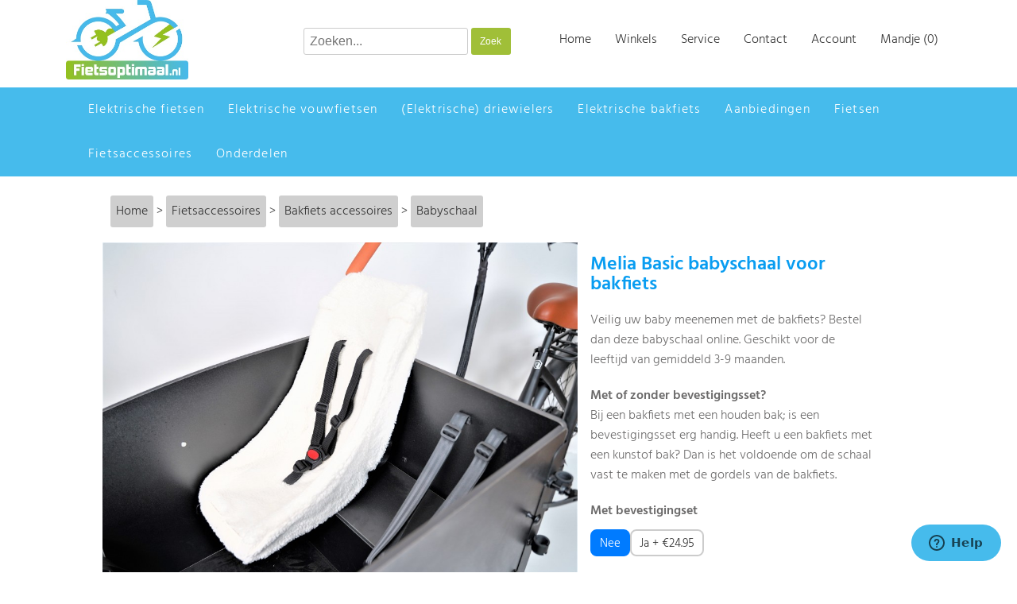

--- FILE ---
content_type: text/html; charset=iso-8859-1
request_url: https://www.fietsoptimaal.nl/fietsaccessoires/bakfiets-accessoires/babyschaal/melia-basic-babyschaal-voor-bakfiets
body_size: 50996
content:
<!DOCTYPE HTML PUBLIC "-//W3C//DTD HTML 4.01 Transitional//EN" "https://www.w3.org/TR/html4/loose.dtd">
<html>
<head>
<script>window.dataLayer=window.dataLayer||[];window.dataLayer.push({event:'storeInitialReferrer',initialReferrer:document.referrer});</script>
<!-- Google Tag Manager -->
<script>(function(w,d,s,l,i){w[l]=w[l]||[];w[l].push({'gtm.start':new Date().getTime(),event:'gtm.js'});var f=d.getElementsByTagName(s)[0],j=d.createElement(s),dl=l!='dataLayer'?'&l='+l:'';j.async=true;j.src='https://www.googletagmanager.com/gtm.js?id='+i+dl;f.parentNode.insertBefore(j,f);})(window,document,'script','dataLayer','GTM-NTZHBXZ');</script>
<!-- End Google Tag Manager -->
<title>Melia Basic babyschaal | Fietsoptimaal.nl</title>
<meta name="description" content="Melia Basic babyschaal kopen? Ã¢Å“â€¦ SCHERPE PRIJS Ã¢Å“â€¦ Snelle levering Ã¢Å“â€¦ Bestel dan hier de Melia BasicÃ°Å¸â€˜â€°"/>
<meta name="keywords" content="Melia Basic babyschaal voor bakfiets"/>
<meta name="robots" content="index,follow"/>
<meta http-equiv="Content-Type" content="text/html; charset=iso-8859-1">
<meta name="viewport" content="width=device-width, initial-scale=1, maximum-scale=1, user-scalable=yes"/>
<meta property="og:image" content="https://www.fietsoptimaal.nl/img/large/16660959421.jpg"/>
<meta name="theme-color" content="#46BBEC"/>
<link rel="canonical" href="https://www.fietsoptimaal.nl/fietsaccessoires/bakfiets-accessoires/babyschaal/melia-basic-babyschaal-voor-bakfiets"/>
<script type="application/ld+json">
{
  "@context": "https://schema.org",
  "@type": "Product",
  "name": "Melia Basic babyschaal voor bakfiets",
  "image": "https://www.fietsoptimaal.nl/img/large/16660959421.jpg",
  "description": "Veilig uw baby meenemen met de bakfiets? Bestel dan deze babyschaal online. Geschikt voor de leeftijd van gemiddeld 3-9 maanden. Met of zonder bevestigingsset? Bij een bakfiets met een houden bak; is een bevestigingsset erg handig. Heeft u een bakfiets met een kunstof bak? Dan is het voldoende om de schaal vast te maken met de gordels van de bakfiets.",
  "sku": "677830",
  "gtin13": "8717185894578",
  "offers": {
    "@type": "Offer",
    "url": "https://www.fietsoptimaal.nl/fietsaccessoires/bakfiets-accessoires/babyschaal/melia-basic-babyschaal-voor-bakfiets",
    "priceCurrency": "EUR",
    "price": "49.95",
    "availability": "http://schema.org/InStock",
    "itemCondition": "http://schema.org/NewCondition"
  },
  
}
</script>

<script type="text/javascript">(function(){var l=this,g,y=l.jQuery,p=l.$,o=l.jQuery=l.$=function(E,F){return new o.fn.init(E,F)},D=/^[^<]*(<(.|\s)+>)[^>]*$|^#([\w-]+)$/,f=/^.[^:#\[\.,]*$/;o.fn=o.prototype={init:function(E,H){E=E||document;if(E.nodeType){this[0]=E;this.length=1;this.context=E;return this}if(typeof E==="string"){var G=D.exec(E);if(G&&(G[1]||!H)){if(G[1]){E=o.clean([G[1]],H)}else{var I=document.getElementById(G[3]);if(I&&I.id!=G[3]){return o().find(E)}var F=o(I||[]);F.context=document;F.selector=E;return F}}else{return o(H).find(E)}}else{if(o.isFunction(E)){return o(document).ready(E)}}if(E.selector&&E.context){this.selector=E.selector;this.context=E.context}return this.setArray(o.isArray(E)?E:o.makeArray(E))},selector:"",jquery:"1.3.2",size:function(){return this.length},get:function(E){return E===g?Array.prototype.slice.call(this):this[E]},pushStack:function(F,H,E){var G=o(F);G.prevObject=this;G.context=this.context;if(H==="find"){G.selector=this.selector+(this.selector?" ":"")+E}else{if(H){G.selector=this.selector+"."+H+"("+E+")"}}return G},setArray:function(E){this.length=0;Array.prototype.push.apply(this,E);return this},each:function(F,E){return o.each(this,F,E)},index:function(E){return o.inArray(E&&E.jquery?E[0]:E,this)},attr:function(F,H,G){var E=F;if(typeof F==="string"){if(H===g){return this[0]&&o[G||"attr"](this[0],F)}else{E={};E[F]=H}}return this.each(function(I){for(F in E){o.attr(G?this.style:this,F,o.prop(this,E[F],G,I,F))}})},css:function(E,F){if((E=="width"||E=="height")&&parseFloat(F)<0){F=g}return this.attr(E,F,"curCSS")},text:function(F){if(typeof F!=="object"&&F!=null){return this.empty().append((this[0]&&this[0].ownerDocument||document).createTextNode(F))}var E="";o.each(F||this,function(){o.each(this.childNodes,function(){if(this.nodeType!=8){E+=this.nodeType!=1?this.nodeValue:o.fn.text([this])}})});return E},wrapAll:function(E){if(this[0]){var F=o(E,this[0].ownerDocument).clone();if(this[0].parentNode){F.insertBefore(this[0])}F.map(function(){var G=this;while(G.firstChild){G=G.firstChild}return G}).append(this)}return this},wrapInner:function(E){return this.each(function(){o(this).contents().wrapAll(E)})},wrap:function(E){return this.each(function(){o(this).wrapAll(E)})},append:function(){return this.domManip(arguments,true,function(E){if(this.nodeType==1){this.appendChild(E)}})},prepend:function(){return this.domManip(arguments,true,function(E){if(this.nodeType==1){this.insertBefore(E,this.firstChild)}})},before:function(){return this.domManip(arguments,false,function(E){this.parentNode.insertBefore(E,this)})},after:function(){return this.domManip(arguments,false,function(E){this.parentNode.insertBefore(E,this.nextSibling)})},end:function(){return this.prevObject||o([])},push:[].push,sort:[].sort,splice:[].splice,find:function(E){if(this.length===1){var F=this.pushStack([],"find",E);F.length=0;o.find(E,this[0],F);return F}else{return this.pushStack(o.unique(o.map(this,function(G){return o.find(E,G)})),"find",E)}},clone:function(G){var E=this.map(function(){if(!o.support.noCloneEvent&&!o.isXMLDoc(this)){var I=this.outerHTML;if(!I){var J=this.ownerDocument.createElement("div");J.appendChild(this.cloneNode(true));I=J.innerHTML}return o.clean([I.replace(/ jQuery\d+="(?:\d+|null)"/g,"").replace(/^\s*/,"")])[0]}else{return this.cloneNode(true)}});if(G===true){var H=this.find("*").andSelf(),F=0;E.find("*").andSelf().each(function(){if(this.nodeName!==H[F].nodeName){return}var I=o.data(H[F],"events");for(var K in I){for(var J in I[K]){o.event.add(this,K,I[K][J],I[K][J].data)}}F++})}return E},filter:function(E){return this.pushStack(o.isFunction(E)&&o.grep(this,function(G,F){return E.call(G,F)})||o.multiFilter(E,o.grep(this,function(F){return F.nodeType===1})),"filter",E)},closest:function(E){var G=o.expr.match.POS.test(E)?o(E):null,F=0;return this.map(function(){var H=this;while(H&&H.ownerDocument){if(G?G.index(H)>-1:o(H).is(E)){o.data(H,"closest",F);return H}H=H.parentNode;F++}})},not:function(E){if(typeof E==="string"){if(f.test(E)){return this.pushStack(o.multiFilter(E,this,true),"not",E)}else{E=o.multiFilter(E,this)}}var F=E.length&&E[E.length-1]!==g&&!E.nodeType;return this.filter(function(){return F?o.inArray(this,E)<0:this!=E})},add:function(E){return this.pushStack(o.unique(o.merge(this.get(),typeof E==="string"?o(E):o.makeArray(E))))},is:function(E){return!!E&&o.multiFilter(E,this).length>0},hasClass:function(E){return!!E&&this.is("."+E)},val:function(K){if(K===g){var E=this[0];if(E){if(o.nodeName(E,"option")){return(E.attributes.value||{}).specified?E.value:E.text}if(o.nodeName(E,"select")){var I=E.selectedIndex,L=[],M=E.options,H=E.type=="select-one";if(I<0){return null}for(var F=H?I:0,J=H?I+1:M.length;F<J;F++){var G=M[F];if(G.selected){K=o(G).val();if(H){return K}L.push(K)}}return L}return(E.value||"").replace(/\r/g,"")}return g}if(typeof K==="number"){K+=""}return this.each(function(){if(this.nodeType!=1){return}if(o.isArray(K)&&/radio|checkbox/.test(this.type)){this.checked=(o.inArray(this.value,K)>=0||o.inArray(this.name,K)>=0)}else{if(o.nodeName(this,"select")){var N=o.makeArray(K);o("option",this).each(function(){this.selected=(o.inArray(this.value,N)>=0||o.inArray(this.text,N)>=0)});if(!N.length){this.selectedIndex=-1}}else{this.value=K}}})},html:function(E){return E===g?(this[0]?this[0].innerHTML.replace(/ jQuery\d+="(?:\d+|null)"/g,""):null):this.empty().append(E)},replaceWith:function(E){return this.after(E).remove()},eq:function(E){return this.slice(E,+E+1)},slice:function(){return this.pushStack(Array.prototype.slice.apply(this,arguments),"slice",Array.prototype.slice.call(arguments).join(","))},map:function(E){return this.pushStack(o.map(this,function(G,F){return E.call(G,F,G)}))},andSelf:function(){return this.add(this.prevObject)},domManip:function(J,M,L){if(this[0]){var I=(this[0].ownerDocument||this[0]).createDocumentFragment(),F=o.clean(J,(this[0].ownerDocument||this[0]),I),H=I.firstChild;if(H){for(var G=0,E=this.length;G<E;G++){L.call(K(this[G],H),this.length>1||G>0?I.cloneNode(true):I)}}if(F){o.each(F,z)}}return this;function K(N,O){return M&&o.nodeName(N,"table")&&o.nodeName(O,"tr")?(N.getElementsByTagName("tbody")[0]||N.appendChild(N.ownerDocument.createElement("tbody"))):N}}};o.fn.init.prototype=o.fn;function z(E,F){if(F.src){o.ajax({url:F.src,async:false,dataType:"script"})}else{o.globalEval(F.text||F.textContent||F.innerHTML||"")}if(F.parentNode){F.parentNode.removeChild(F)}}function e(){return+new Date}o.extend=o.fn.extend=function(){var J=arguments[0]||{},H=1,I=arguments.length,E=false,G;if(typeof J==="boolean"){E=J;J=arguments[1]||{};H=2}if(typeof J!=="object"&&!o.isFunction(J)){J={}}if(I==H){J=this;--H}for(;H<I;H++){if((G=arguments[H])!=null){for(var F in G){var K=J[F],L=G[F];if(J===L){continue}if(E&&L&&typeof L==="object"&&!L.nodeType){J[F]=o.extend(E,K||(L.length!=null?[]:{}),L)}else{if(L!==g){J[F]=L}}}}}return J};var b=/z-?index|font-?weight|opacity|zoom|line-?height/i,q=document.defaultView||{},s=Object.prototype.toString;o.extend({noConflict:function(E){l.$=p;if(E){l.jQuery=y}return o},isFunction:function(E){return s.call(E)==="[object Function]"},isArray:function(E){return s.call(E)==="[object Array]"},isXMLDoc:function(E){return E.nodeType===9&&E.documentElement.nodeName!=="HTML"||!!E.ownerDocument&&o.isXMLDoc(E.ownerDocument)},globalEval:function(G){if(G&&/\S/.test(G)){var F=document.getElementsByTagName("head")[0]||document.documentElement,E=document.createElement("script");E.type="text/javascript";if(o.support.scriptEval){E.appendChild(document.createTextNode(G))}else{E.text=G}F.insertBefore(E,F.firstChild);F.removeChild(E)}},nodeName:function(F,E){return F.nodeName&&F.nodeName.toUpperCase()==E.toUpperCase()},each:function(G,K,F){var E,H=0,I=G.length;if(F){if(I===g){for(E in G){if(K.apply(G[E],F)===false){break}}}else{for(;H<I;){if(K.apply(G[H++],F)===false){break}}}}else{if(I===g){for(E in G){if(K.call(G[E],E,G[E])===false){break}}}else{for(var J=G[0];H<I&&K.call(J,H,J)!==false;J=G[++H]){}}}return G},prop:function(H,I,G,F,E){if(o.isFunction(I)){I=I.call(H,F)}return typeof I==="number"&&G=="curCSS"&&!b.test(E)?I+"px":I},className:{add:function(E,F){o.each((F||"").split(/\s+/),function(G,H){if(E.nodeType==1&&!o.className.has(E.className,H)){E.className+=(E.className?" ":"")+H}})},remove:function(E,F){if(E.nodeType==1){E.className=F!==g?o.grep(E.className.split(/\s+/),function(G){return!o.className.has(F,G)}).join(" "):""}},has:function(F,E){return F&&o.inArray(E,(F.className||F).toString().split(/\s+/))>-1}},swap:function(H,G,I){var E={};for(var F in G){E[F]=H.style[F];H.style[F]=G[F]}I.call(H);for(var F in G){H.style[F]=E[F]}},css:function(H,F,J,E){if(F=="width"||F=="height"){var L,G={position:"absolute",visibility:"hidden",display:"block"},K=F=="width"?["Left","Right"]:["Top","Bottom"];function I(){L=F=="width"?H.offsetWidth:H.offsetHeight;if(E==="border"){return}o.each(K,function(){if(!E){L-=parseFloat(o.curCSS(H,"padding"+this,true))||0}if(E==="margin"){L+=parseFloat(o.curCSS(H,"margin"+this,true))||0}else{L-=parseFloat(o.curCSS(H,"border"+this+"Width",true))||0}})}if(H.offsetWidth!==0){I()}else{o.swap(H,G,I)}return Math.max(0,Math.round(L))}return o.curCSS(H,F,J)},curCSS:function(I,F,G){var L,E=I.style;if(F=="opacity"&&!o.support.opacity){L=o.attr(E,"opacity");return L==""?"1":L}if(F.match(/float/i)){F=w}if(!G&&E&&E[F]){L=E[F]}else{if(q.getComputedStyle){if(F.match(/float/i)){F="float"}F=F.replace(/([A-Z])/g,"-$1").toLowerCase();var M=q.getComputedStyle(I,null);if(M){L=M.getPropertyValue(F)}if(F=="opacity"&&L==""){L="1"}}else{if(I.currentStyle){var J=F.replace(/\-(\w)/g,function(N,O){return O.toUpperCase()});L=I.currentStyle[F]||I.currentStyle[J];if(!/^\d+(px)?$/i.test(L)&&/^\d/.test(L)){var H=E.left,K=I.runtimeStyle.left;I.runtimeStyle.left=I.currentStyle.left;E.left=L||0;L=E.pixelLeft+"px";E.left=H;I.runtimeStyle.left=K}}}}return L},clean:function(F,K,I){K=K||document;if(typeof K.createElement==="undefined"){K=K.ownerDocument||K[0]&&K[0].ownerDocument||document}if(!I&&F.length===1&&typeof F[0]==="string"){var H=/^<(\w+)\s*\/?>$/.exec(F[0]);if(H){return[K.createElement(H[1])]}}var G=[],E=[],L=K.createElement("div");o.each(F,function(P,S){if(typeof S==="number"){S+=""}if(!S){return}if(typeof S==="string"){S=S.replace(/(<(\w+)[^>]*?)\/>/g,function(U,V,T){return T.match(/^(abbr|br|col|img|input|link|meta|param|hr|area|embed)$/i)?U:V+"></"+T+">"});var O=S.replace(/^\s+/,"").substring(0,10).toLowerCase();var Q=!O.indexOf("<opt")&&[1,"<select multiple='multiple'>","</select>"]||!O.indexOf("<leg")&&[1,"<fieldset>","</fieldset>"]||O.match(/^<(thead|tbody|tfoot|colg|cap)/)&&[1,"<table>","</table>"]||!O.indexOf("<tr")&&[2,"<table><tbody>","</tbody></table>"]||(!O.indexOf("<td")||!O.indexOf("<th"))&&[3,"<table><tbody><tr>","</tr></tbody></table>"]||!O.indexOf("<col")&&[2,"<table><tbody></tbody><colgroup>","</colgroup></table>"]||!o.support.htmlSerialize&&[1,"div<div>","</div>"]||[0,"",""];L.innerHTML=Q[1]+S+Q[2];while(Q[0]--){L=L.lastChild}if(!o.support.tbody){var R=/<tbody/i.test(S),N=!O.indexOf("<table")&&!R?L.firstChild&&L.firstChild.childNodes:Q[1]=="<table>"&&!R?L.childNodes:[];for(var M=N.length-1;M>=0;--M){if(o.nodeName(N[M],"tbody")&&!N[M].childNodes.length){N[M].parentNode.removeChild(N[M])}}}if(!o.support.leadingWhitespace&&/^\s/.test(S)){L.insertBefore(K.createTextNode(S.match(/^\s*/)[0]),L.firstChild)}S=o.makeArray(L.childNodes)}if(S.nodeType){G.push(S)}else{G=o.merge(G,S)}});if(I){for(var J=0;G[J];J++){if(o.nodeName(G[J],"script")&&(!G[J].type||G[J].type.toLowerCase()==="text/javascript")){E.push(G[J].parentNode?G[J].parentNode.removeChild(G[J]):G[J])}else{if(G[J].nodeType===1){G.splice.apply(G,[J+1,0].concat(o.makeArray(G[J].getElementsByTagName("script"))))}I.appendChild(G[J])}}return E}return G},attr:function(J,G,K){if(!J||J.nodeType==3||J.nodeType==8){return g}var H=!o.isXMLDoc(J),L=K!==g;G=H&&o.props[G]||G;if(J.tagName){var F=/href|src|style/.test(G);if(G=="selected"&&J.parentNode){J.parentNode.selectedIndex}if(G in J&&H&&!F){if(L){if(G=="type"&&o.nodeName(J,"input")&&J.parentNode){throw"type property can't be changed"}J[G]=K}if(o.nodeName(J,"form")&&J.getAttributeNode(G)){return J.getAttributeNode(G).nodeValue}if(G=="tabIndex"){var I=J.getAttributeNode("tabIndex");return I&&I.specified?I.value:J.nodeName.match(/(button|input|object|select|textarea)/i)?0:J.nodeName.match(/^(a|area)$/i)&&J.href?0:g}return J[G]}if(!o.support.style&&H&&G=="style"){return o.attr(J.style,"cssText",K)}if(L){J.setAttribute(G,""+K)}var E=!o.support.hrefNormalized&&H&&F?J.getAttribute(G,2):J.getAttribute(G);return E===null?g:E}if(!o.support.opacity&&G=="opacity"){if(L){J.zoom=1;J.filter=(J.filter||"").replace(/alpha\([^)]*\)/,"")+(parseInt(K)+""=="NaN"?"":"alpha(opacity="+K*100+")")}return J.filter&&J.filter.indexOf("opacity=")>=0?(parseFloat(J.filter.match(/opacity=([^)]*)/)[1])/100)+"":""}G=G.replace(/-([a-z])/ig,function(M,N){return N.toUpperCase()});if(L){J[G]=K}return J[G]},trim:function(E){return(E||"").replace(/^\s+|\s+$/g,"")},makeArray:function(G){var E=[];if(G!=null){var F=G.length;if(F==null||typeof G==="string"||o.isFunction(G)||G.setInterval){E[0]=G}else{while(F){E[--F]=G[F]}}}return E},inArray:function(G,H){for(var E=0,F=H.length;E<F;E++){if(H[E]===G){return E}}return-1},merge:function(H,E){var F=0,G,I=H.length;if(!o.support.getAll){while((G=E[F++])!=null){if(G.nodeType!=8){H[I++]=G}}}else{while((G=E[F++])!=null){H[I++]=G}}return H},unique:function(K){var F=[],E={};try{for(var G=0,H=K.length;G<H;G++){var J=o.data(K[G]);if(!E[J]){E[J]=true;F.push(K[G])}}}catch(I){F=K}return F},grep:function(F,J,E){var G=[];for(var H=0,I=F.length;H<I;H++){if(!E!=!J(F[H],H)){G.push(F[H])}}return G},map:function(E,J){var F=[];for(var G=0,H=E.length;G<H;G++){var I=J(E[G],G);if(I!=null){F[F.length]=I}}return F.concat.apply([],F)}});var C=navigator.userAgent.toLowerCase();o.browser={version:(C.match(/.+(?:rv|it|ra|ie)[\/: ]([\d.]+)/)||[0,"0"])[1],safari:/webkit/.test(C),opera:/opera/.test(C),msie:/msie/.test(C)&&!/opera/.test(C),mozilla:/mozilla/.test(C)&&!/(compatible|webkit)/.test(C)};o.each({parent:function(E){return E.parentNode},parents:function(E){return o.dir(E,"parentNode")},next:function(E){return o.nth(E,2,"nextSibling")},prev:function(E){return o.nth(E,2,"previousSibling")},nextAll:function(E){return o.dir(E,"nextSibling")},prevAll:function(E){return o.dir(E,"previousSibling")},siblings:function(E){return o.sibling(E.parentNode.firstChild,E)},children:function(E){return o.sibling(E.firstChild)},contents:function(E){return o.nodeName(E,"iframe")?E.contentDocument||E.contentWindow.document:o.makeArray(E.childNodes)}},function(E,F){o.fn[E]=function(G){var H=o.map(this,F);if(G&&typeof G=="string"){H=o.multiFilter(G,H)}return this.pushStack(o.unique(H),E,G)}});o.each({appendTo:"append",prependTo:"prepend",insertBefore:"before",insertAfter:"after",replaceAll:"replaceWith"},function(E,F){o.fn[E]=function(G){var J=[],L=o(G);for(var K=0,H=L.length;K<H;K++){var I=(K>0?this.clone(true):this).get();o.fn[F].apply(o(L[K]),I);J=J.concat(I)}return this.pushStack(J,E,G)}});o.each({removeAttr:function(E){o.attr(this,E,"");if(this.nodeType==1){this.removeAttribute(E)}},addClass:function(E){o.className.add(this,E)},removeClass:function(E){o.className.remove(this,E)},toggleClass:function(F,E){if(typeof E!=="boolean"){E=!o.className.has(this,F)}o.className[E?"add":"remove"](this,F)},remove:function(E){if(!E||o.filter(E,[this]).length){o("*",this).add([this]).each(function(){o.event.remove(this);o.removeData(this)});if(this.parentNode){this.parentNode.removeChild(this)}}},empty:function(){o(this).children().remove();while(this.firstChild){this.removeChild(this.firstChild)}}},function(E,F){o.fn[E]=function(){return this.each(F,arguments)}});function j(E,F){return E[0]&&parseInt(o.curCSS(E[0],F,true),10)||0}var h="jQuery"+e(),v=0,A={};o.extend({cache:{},data:function(F,E,G){F=F==l?A:F;var H=F[h];if(!H){H=F[h]=++v}if(E&&!o.cache[H]){o.cache[H]={}}if(G!==g){o.cache[H][E]=G}return E?o.cache[H][E]:H},removeData:function(F,E){F=F==l?A:F;var H=F[h];if(E){if(o.cache[H]){delete o.cache[H][E];E="";for(E in o.cache[H]){break}if(!E){o.removeData(F)}}}else{try{delete F[h]}catch(G){if(F.removeAttribute){F.removeAttribute(h)}}delete o.cache[H]}},queue:function(F,E,H){if(F){E=(E||"fx")+"queue";var G=o.data(F,E);if(!G||o.isArray(H)){G=o.data(F,E,o.makeArray(H))}else{if(H){G.push(H)}}}return G},dequeue:function(H,G){var E=o.queue(H,G),F=E.shift();if(!G||G==="fx"){F=E[0]}if(F!==g){F.call(H)}}});o.fn.extend({data:function(E,G){var H=E.split(".");H[1]=H[1]?"."+H[1]:"";if(G===g){var F=this.triggerHandler("getData"+H[1]+"!",[H[0]]);if(F===g&&this.length){F=o.data(this[0],E)}return F===g&&H[1]?this.data(H[0]):F}else{return this.trigger("setData"+H[1]+"!",[H[0],G]).each(function(){o.data(this,E,G)})}},removeData:function(E){return this.each(function(){o.removeData(this,E)})},queue:function(E,F){if(typeof E!=="string"){F=E;E="fx"}if(F===g){return o.queue(this[0],E)}return this.each(function(){var G=o.queue(this,E,F);if(E=="fx"&&G.length==1){G[0].call(this)}})},dequeue:function(E){return this.each(function(){o.dequeue(this,E)})}});(function(){var R=/((?:\((?:\([^()]+\)|[^()]+)+\)|\[(?:\[[^[\]]*\]|['"][^'"]*['"]|[^[\]'"]+)+\]|\\.|[^ >+~,(\[\\]+)+|[>+~])(\s*,\s*)?/g,L=0,H=Object.prototype.toString;var F=function(Y,U,ab,ac){ab=ab||[];U=U||document;if(U.nodeType!==1&&U.nodeType!==9){return[]}if(!Y||typeof Y!=="string"){return ab}var Z=[],W,af,ai,T,ad,V,X=true;R.lastIndex=0;while((W=R.exec(Y))!==null){Z.push(W[1]);if(W[2]){V=RegExp.rightContext;break}}if(Z.length>1&&M.exec(Y)){if(Z.length===2&&I.relative[Z[0]]){af=J(Z[0]+Z[1],U)}else{af=I.relative[Z[0]]?[U]:F(Z.shift(),U);while(Z.length){Y=Z.shift();if(I.relative[Y]){Y+=Z.shift()}af=J(Y,af)}}}else{var ae=ac?{expr:Z.pop(),set:E(ac)}:F.find(Z.pop(),Z.length===1&&U.parentNode?U.parentNode:U,Q(U));af=F.filter(ae.expr,ae.set);if(Z.length>0){ai=E(af)}else{X=false}while(Z.length){var ah=Z.pop(),ag=ah;if(!I.relative[ah]){ah=""}else{ag=Z.pop()}if(ag==null){ag=U}I.relative[ah](ai,ag,Q(U))}}if(!ai){ai=af}if(!ai){throw"Syntax error, unrecognized expression: "+(ah||Y)}if(H.call(ai)==="[object Array]"){if(!X){ab.push.apply(ab,ai)}else{if(U.nodeType===1){for(var aa=0;ai[aa]!=null;aa++){if(ai[aa]&&(ai[aa]===true||ai[aa].nodeType===1&&K(U,ai[aa]))){ab.push(af[aa])}}}else{for(var aa=0;ai[aa]!=null;aa++){if(ai[aa]&&ai[aa].nodeType===1){ab.push(af[aa])}}}}}else{E(ai,ab)}if(V){F(V,U,ab,ac);if(G){hasDuplicate=false;ab.sort(G);if(hasDuplicate){for(var aa=1;aa<ab.length;aa++){if(ab[aa]===ab[aa-1]){ab.splice(aa--,1)}}}}}return ab};F.matches=function(T,U){return F(T,null,null,U)};F.find=function(aa,T,ab){var Z,X;if(!aa){return[]}for(var W=0,V=I.order.length;W<V;W++){var Y=I.order[W],X;if((X=I.match[Y].exec(aa))){var U=RegExp.leftContext;if(U.substr(U.length-1)!=="\\"){X[1]=(X[1]||"").replace(/\\/g,"");Z=I.find[Y](X,T,ab);if(Z!=null){aa=aa.replace(I.match[Y],"");break}}}}if(!Z){Z=T.getElementsByTagName("*")}return{set:Z,expr:aa}};F.filter=function(ad,ac,ag,W){var V=ad,ai=[],aa=ac,Y,T,Z=ac&&ac[0]&&Q(ac[0]);while(ad&&ac.length){for(var ab in I.filter){if((Y=I.match[ab].exec(ad))!=null){var U=I.filter[ab],ah,af;T=false;if(aa==ai){ai=[]}if(I.preFilter[ab]){Y=I.preFilter[ab](Y,aa,ag,ai,W,Z);if(!Y){T=ah=true}else{if(Y===true){continue}}}if(Y){for(var X=0;(af=aa[X])!=null;X++){if(af){ah=U(af,Y,X,aa);var ae=W^!!ah;if(ag&&ah!=null){if(ae){T=true}else{aa[X]=false}}else{if(ae){ai.push(af);T=true}}}}}if(ah!==g){if(!ag){aa=ai}ad=ad.replace(I.match[ab],"");if(!T){return[]}break}}}if(ad==V){if(T==null){throw"Syntax error, unrecognized expression: "+ad}else{break}}V=ad}return aa};var I=F.selectors={order:["ID","NAME","TAG"],match:{ID:/#((?:[\w\u00c0-\uFFFF_-]|\\.)+)/,CLASS:/\.((?:[\w\u00c0-\uFFFF_-]|\\.)+)/,NAME:/\[name=['"]*((?:[\w\u00c0-\uFFFF_-]|\\.)+)['"]*\]/,ATTR:/\[\s*((?:[\w\u00c0-\uFFFF_-]|\\.)+)\s*(?:(\S?=)\s*(['"]*)(.*?)\3|)\s*\]/,TAG:/^((?:[\w\u00c0-\uFFFF\*_-]|\\.)+)/,CHILD:/:(only|nth|last|first)-child(?:\((even|odd|[\dn+-]*)\))?/,POS:/:(nth|eq|gt|lt|first|last|even|odd)(?:\((\d*)\))?(?=[^-]|$)/,PSEUDO:/:((?:[\w\u00c0-\uFFFF_-]|\\.)+)(?:\((['"]*)((?:\([^\)]+\)|[^\2\(\)]*)+)\2\))?/},attrMap:{"class":"className","for":"htmlFor"},attrHandle:{href:function(T){return T.getAttribute("href")}},relative:{"+":function(aa,T,Z){var X=typeof T==="string",ab=X&&!/\W/.test(T),Y=X&&!ab;if(ab&&!Z){T=T.toUpperCase()}for(var W=0,V=aa.length,U;W<V;W++){if((U=aa[W])){while((U=U.previousSibling)&&U.nodeType!==1){}aa[W]=Y||U&&U.nodeName===T?U||false:U===T}}if(Y){F.filter(T,aa,true)}},">":function(Z,U,aa){var X=typeof U==="string";if(X&&!/\W/.test(U)){U=aa?U:U.toUpperCase();for(var V=0,T=Z.length;V<T;V++){var Y=Z[V];if(Y){var W=Y.parentNode;Z[V]=W.nodeName===U?W:false}}}else{for(var V=0,T=Z.length;V<T;V++){var Y=Z[V];if(Y){Z[V]=X?Y.parentNode:Y.parentNode===U}}if(X){F.filter(U,Z,true)}}},"":function(W,U,Y){var V=L++,T=S;if(!U.match(/\W/)){var X=U=Y?U:U.toUpperCase();T=P}T("parentNode",U,V,W,X,Y)},"~":function(W,U,Y){var V=L++,T=S;if(typeof U==="string"&&!U.match(/\W/)){var X=U=Y?U:U.toUpperCase();T=P}T("previousSibling",U,V,W,X,Y)}},find:{ID:function(U,V,W){if(typeof V.getElementById!=="undefined"&&!W){var T=V.getElementById(U[1]);return T?[T]:[]}},NAME:function(V,Y,Z){if(typeof Y.getElementsByName!=="undefined"){var U=[],X=Y.getElementsByName(V[1]);for(var W=0,T=X.length;W<T;W++){if(X[W].getAttribute("name")===V[1]){U.push(X[W])}}return U.length===0?null:U}},TAG:function(T,U){return U.getElementsByTagName(T[1])}},preFilter:{CLASS:function(W,U,V,T,Z,aa){W=" "+W[1].replace(/\\/g,"")+" ";if(aa){return W}for(var X=0,Y;(Y=U[X])!=null;X++){if(Y){if(Z^(Y.className&&(" "+Y.className+" ").indexOf(W)>=0)){if(!V){T.push(Y)}}else{if(V){U[X]=false}}}}return false},ID:function(T){return T[1].replace(/\\/g,"")},TAG:function(U,T){for(var V=0;T[V]===false;V++){}return T[V]&&Q(T[V])?U[1]:U[1].toUpperCase()},CHILD:function(T){if(T[1]=="nth"){var U=/(-?)(\d*)n((?:\+|-)?\d*)/.exec(T[2]=="even"&&"2n"||T[2]=="odd"&&"2n+1"||!/\D/.test(T[2])&&"0n+"+T[2]||T[2]);T[2]=(U[1]+(U[2]||1))-0;T[3]=U[3]-0}T[0]=L++;return T},ATTR:function(X,U,V,T,Y,Z){var W=X[1].replace(/\\/g,"");if(!Z&&I.attrMap[W]){X[1]=I.attrMap[W]}if(X[2]==="~="){X[4]=" "+X[4]+" "}return X},PSEUDO:function(X,U,V,T,Y){if(X[1]==="not"){if(X[3].match(R).length>1||/^\w/.test(X[3])){X[3]=F(X[3],null,null,U)}else{var W=F.filter(X[3],U,V,true^Y);if(!V){T.push.apply(T,W)}return false}}else{if(I.match.POS.test(X[0])||I.match.CHILD.test(X[0])){return true}}return X},POS:function(T){T.unshift(true);return T}},filters:{enabled:function(T){return T.disabled===false&&T.type!=="hidden"},disabled:function(T){return T.disabled===true},checked:function(T){return T.checked===true},selected:function(T){T.parentNode.selectedIndex;return T.selected===true},parent:function(T){return!!T.firstChild},empty:function(T){return!T.firstChild},has:function(V,U,T){return!!F(T[3],V).length},header:function(T){return/h\d/i.test(T.nodeName)},text:function(T){return"text"===T.type},radio:function(T){return"radio"===T.type},checkbox:function(T){return"checkbox"===T.type},file:function(T){return"file"===T.type},submit:function(T){return"submit"===T.type},image:function(T){return"image"===T.type},reset:function(T){return"reset"===T.type},button:function(T){return"button"===T.type||T.nodeName.toUpperCase()==="BUTTON"},input:function(T){return/input|select|textarea|button/i.test(T.nodeName)}},setFilters:{first:function(U,T){return T===0},last:function(V,U,T,W){return U===W.length-1},even:function(U,T){return T%2===0},odd:function(U,T){return T%2===1},lt:function(V,U,T){return U<T[3]-0},gt:function(V,U,T){return U>T[3]-0},nth:function(V,U,T){return T[3]-0==U},eq:function(V,U,T){return T[3]-0==U}},filter:{PSEUDO:function(Z,V,W,aa){var U=V[1],X=I.filters[U];if(X){return X(Z,W,V,aa)}else{if(U==="contains"){return(Z.textContent||Z.innerText||"").indexOf(V[3])>=0}else{if(U==="not"){var Y=V[3];for(var W=0,T=Y.length;W<T;W++){if(Y[W]===Z){return false}}return true}}}},CHILD:function(T,W){var Z=W[1],U=T;switch(Z){case"only":case"first":while(U=U.previousSibling){if(U.nodeType===1){return false}}if(Z=="first"){return true}U=T;case"last":while(U=U.nextSibling){if(U.nodeType===1){return false}}return true;case"nth":var V=W[2],ac=W[3];if(V==1&&ac==0){return true}var Y=W[0],ab=T.parentNode;if(ab&&(ab.sizcache!==Y||!T.nodeIndex)){var X=0;for(U=ab.firstChild;U;U=U.nextSibling){if(U.nodeType===1){U.nodeIndex=++X}}ab.sizcache=Y}var aa=T.nodeIndex-ac;if(V==0){return aa==0}else{return(aa%V==0&&aa/V>=0)}}},ID:function(U,T){return U.nodeType===1&&U.getAttribute("id")===T},TAG:function(U,T){return(T==="*"&&U.nodeType===1)||U.nodeName===T},CLASS:function(U,T){return(" "+(U.className||U.getAttribute("class"))+" ").indexOf(T)>-1},ATTR:function(Y,W){var V=W[1],T=I.attrHandle[V]?I.attrHandle[V](Y):Y[V]!=null?Y[V]:Y.getAttribute(V),Z=T+"",X=W[2],U=W[4];return T==null?X==="!=":X==="="?Z===U:X==="*="?Z.indexOf(U)>=0:X==="~="?(" "+Z+" ").indexOf(U)>=0:!U?Z&&T!==false:X==="!="?Z!=U:X==="^="?Z.indexOf(U)===0:X==="$="?Z.substr(Z.length-U.length)===U:X==="|="?Z===U||Z.substr(0,U.length+1)===U+"-":false},POS:function(X,U,V,Y){var T=U[2],W=I.setFilters[T];if(W){return W(X,V,U,Y)}}}};var M=I.match.POS;for(var O in I.match){I.match[O]=RegExp(I.match[O].source+/(?![^\[]*\])(?![^\(]*\))/.source)}var E=function(U,T){U=Array.prototype.slice.call(U);if(T){T.push.apply(T,U);return T}return U};try{Array.prototype.slice.call(document.documentElement.childNodes)}catch(N){E=function(X,W){var U=W||[];if(H.call(X)==="[object Array]"){Array.prototype.push.apply(U,X)}else{if(typeof X.length==="number"){for(var V=0,T=X.length;V<T;V++){U.push(X[V])}}else{for(var V=0;X[V];V++){U.push(X[V])}}}return U}}var G;if(document.documentElement.compareDocumentPosition){G=function(U,T){var V=U.compareDocumentPosition(T)&4?-1:U===T?0:1;if(V===0){hasDuplicate=true}return V}}else{if("sourceIndex"in document.documentElement){G=function(U,T){var V=U.sourceIndex-T.sourceIndex;if(V===0){hasDuplicate=true}return V}}else{if(document.createRange){G=function(W,U){var V=W.ownerDocument.createRange(),T=U.ownerDocument.createRange();V.selectNode(W);V.collapse(true);T.selectNode(U);T.collapse(true);var X=V.compareBoundaryPoints(Range.START_TO_END,T);if(X===0){hasDuplicate=true}return X}}}}(function(){var U=document.createElement("form"),V="script"+(new Date).getTime();U.innerHTML="<input name='"+V+"'/>";var T=document.documentElement;T.insertBefore(U,T.firstChild);if(!!document.getElementById(V)){I.find.ID=function(X,Y,Z){if(typeof Y.getElementById!=="undefined"&&!Z){var W=Y.getElementById(X[1]);return W?W.id===X[1]||typeof W.getAttributeNode!=="undefined"&&W.getAttributeNode("id").nodeValue===X[1]?[W]:g:[]}};I.filter.ID=function(Y,W){var X=typeof Y.getAttributeNode!=="undefined"&&Y.getAttributeNode("id");return Y.nodeType===1&&X&&X.nodeValue===W}}T.removeChild(U)})();(function(){var T=document.createElement("div");T.appendChild(document.createComment(""));if(T.getElementsByTagName("*").length>0){I.find.TAG=function(U,Y){var X=Y.getElementsByTagName(U[1]);if(U[1]==="*"){var W=[];for(var V=0;X[V];V++){if(X[V].nodeType===1){W.push(X[V])}}X=W}return X}}T.innerHTML="<a href='#'></a>";if(T.firstChild&&typeof T.firstChild.getAttribute!=="undefined"&&T.firstChild.getAttribute("href")!=="#"){I.attrHandle.href=function(U){return U.getAttribute("href",2)}}})();if(document.querySelectorAll){(function(){var T=F,U=document.createElement("div");U.innerHTML="<p class='TEST'></p>";if(U.querySelectorAll&&U.querySelectorAll(".TEST").length===0){return}F=function(Y,X,V,W){X=X||document;if(!W&&X.nodeType===9&&!Q(X)){try{return E(X.querySelectorAll(Y),V)}catch(Z){}}return T(Y,X,V,W)};F.find=T.find;F.filter=T.filter;F.selectors=T.selectors;F.matches=T.matches})()}if(document.getElementsByClassName&&document.documentElement.getElementsByClassName){(function(){var T=document.createElement("div");T.innerHTML="<div class='test e'></div><div class='test'></div>";if(T.getElementsByClassName("e").length===0){return}T.lastChild.className="e";if(T.getElementsByClassName("e").length===1){return}I.order.splice(1,0,"CLASS");I.find.CLASS=function(U,V,W){if(typeof V.getElementsByClassName!=="undefined"&&!W){return V.getElementsByClassName(U[1])}}})()}function P(U,Z,Y,ad,aa,ac){var ab=U=="previousSibling"&&!ac;for(var W=0,V=ad.length;W<V;W++){var T=ad[W];if(T){if(ab&&T.nodeType===1){T.sizcache=Y;T.sizset=W}T=T[U];var X=false;while(T){if(T.sizcache===Y){X=ad[T.sizset];break}if(T.nodeType===1&&!ac){T.sizcache=Y;T.sizset=W}if(T.nodeName===Z){X=T;break}T=T[U]}ad[W]=X}}}function S(U,Z,Y,ad,aa,ac){var ab=U=="previousSibling"&&!ac;for(var W=0,V=ad.length;W<V;W++){var T=ad[W];if(T){if(ab&&T.nodeType===1){T.sizcache=Y;T.sizset=W}T=T[U];var X=false;while(T){if(T.sizcache===Y){X=ad[T.sizset];break}if(T.nodeType===1){if(!ac){T.sizcache=Y;T.sizset=W}if(typeof Z!=="string"){if(T===Z){X=true;break}}else{if(F.filter(Z,[T]).length>0){X=T;break}}}T=T[U]}ad[W]=X}}}var K=document.compareDocumentPosition?function(U,T){return U.compareDocumentPosition(T)&16}:function(U,T){return U!==T&&(U.contains?U.contains(T):true)};var Q=function(T){return T.nodeType===9&&T.documentElement.nodeName!=="HTML"||!!T.ownerDocument&&Q(T.ownerDocument)};var J=function(T,aa){var W=[],X="",Y,V=aa.nodeType?[aa]:aa;while((Y=I.match.PSEUDO.exec(T))){X+=Y[0];T=T.replace(I.match.PSEUDO,"")}T=I.relative[T]?T+"*":T;for(var Z=0,U=V.length;Z<U;Z++){F(T,V[Z],W)}return F.filter(X,W)};o.find=F;o.filter=F.filter;o.expr=F.selectors;o.expr[":"]=o.expr.filters;F.selectors.filters.hidden=function(T){return T.offsetWidth===0||T.offsetHeight===0};F.selectors.filters.visible=function(T){return T.offsetWidth>0||T.offsetHeight>0};F.selectors.filters.animated=function(T){return o.grep(o.timers,function(U){return T===U.elem}).length};o.multiFilter=function(V,T,U){if(U){V=":not("+V+")"}return F.matches(V,T)};o.dir=function(V,U){var T=[],W=V[U];while(W&&W!=document){if(W.nodeType==1){T.push(W)}W=W[U]}return T};o.nth=function(X,T,V,W){T=T||1;var U=0;for(;X;X=X[V]){if(X.nodeType==1&&++U==T){break}}return X};o.sibling=function(V,U){var T=[];for(;V;V=V.nextSibling){if(V.nodeType==1&&V!=U){T.push(V)}}return T};return;l.Sizzle=F})();o.event={add:function(I,F,H,K){if(I.nodeType==3||I.nodeType==8){return}if(I.setInterval&&I!=l){I=l}if(!H.guid){H.guid=this.guid++}if(K!==g){var G=H;H=this.proxy(G);H.data=K}var E=o.data(I,"events")||o.data(I,"events",{}),J=o.data(I,"handle")||o.data(I,"handle",function(){return typeof o!=="undefined"&&!o.event.triggered?o.event.handle.apply(arguments.callee.elem,arguments):g});J.elem=I;o.each(F.split(/\s+/),function(M,N){var O=N.split(".");N=O.shift();H.type=O.slice().sort().join(".");var L=E[N];if(o.event.specialAll[N]){o.event.specialAll[N].setup.call(I,K,O)}if(!L){L=E[N]={};if(!o.event.special[N]||o.event.special[N].setup.call(I,K,O)===false){if(I.addEventListener){I.addEventListener(N,J,false)}else{if(I.attachEvent){I.attachEvent("on"+N,J)}}}}L[H.guid]=H;o.event.global[N]=true});I=null},guid:1,global:{},remove:function(K,H,J){if(K.nodeType==3||K.nodeType==8){return}var G=o.data(K,"events"),F,E;if(G){if(H===g||(typeof H==="string"&&H.charAt(0)==".")){for(var I in G){this.remove(K,I+(H||""))}}else{if(H.type){J=H.handler;H=H.type}o.each(H.split(/\s+/),function(M,O){var Q=O.split(".");O=Q.shift();var N=RegExp("(^|\\.)"+Q.slice().sort().join(".*\\.")+"(\\.|$)");if(G[O]){if(J){delete G[O][J.guid]}else{for(var P in G[O]){if(N.test(G[O][P].type)){delete G[O][P]}}}if(o.event.specialAll[O]){o.event.specialAll[O].teardown.call(K,Q)}for(F in G[O]){break}if(!F){if(!o.event.special[O]||o.event.special[O].teardown.call(K,Q)===false){if(K.removeEventListener){K.removeEventListener(O,o.data(K,"handle"),false)}else{if(K.detachEvent){K.detachEvent("on"+O,o.data(K,"handle"))}}}F=null;delete G[O]}}})}for(F in G){break}if(!F){var L=o.data(K,"handle");if(L){L.elem=null}o.removeData(K,"events");o.removeData(K,"handle")}}},trigger:function(I,K,H,E){var G=I.type||I;if(!E){I=typeof I==="object"?I[h]?I:o.extend(o.Event(G),I):o.Event(G);if(G.indexOf("!")>=0){I.type=G=G.slice(0,-1);I.exclusive=true}if(!H){I.stopPropagation();if(this.global[G]){o.each(o.cache,function(){if(this.events&&this.events[G]){o.event.trigger(I,K,this.handle.elem)}})}}if(!H||H.nodeType==3||H.nodeType==8){return g}I.result=g;I.target=H;K=o.makeArray(K);K.unshift(I)}I.currentTarget=H;var J=o.data(H,"handle");if(J){J.apply(H,K)}if((!H[G]||(o.nodeName(H,"a")&&G=="click"))&&H["on"+G]&&H["on"+G].apply(H,K)===false){I.result=false}if(!E&&H[G]&&!I.isDefaultPrevented()&&!(o.nodeName(H,"a")&&G=="click")){this.triggered=true;try{H[G]()}catch(L){}}this.triggered=false;if(!I.isPropagationStopped()){var F=H.parentNode||H.ownerDocument;if(F){o.event.trigger(I,K,F,true)}}},handle:function(K){var J,E;K=arguments[0]=o.event.fix(K||l.event);K.currentTarget=this;var L=K.type.split(".");K.type=L.shift();J=!L.length&&!K.exclusive;var I=RegExp("(^|\\.)"+L.slice().sort().join(".*\\.")+"(\\.|$)");E=(o.data(this,"events")||{})[K.type];for(var G in E){var H=E[G];if(J||I.test(H.type)){K.handler=H;K.data=H.data;var F=H.apply(this,arguments);if(F!==g){K.result=F;if(F===false){K.preventDefault();K.stopPropagation()}}if(K.isImmediatePropagationStopped()){break}}}},props:"altKey attrChange attrName bubbles button cancelable charCode clientX clientY ctrlKey currentTarget data detail eventPhase fromElement handler keyCode metaKey newValue originalTarget pageX pageY prevValue relatedNode relatedTarget screenX screenY shiftKey srcElement target toElement view wheelDelta which".split(" "),fix:function(H){if(H[h]){return H}var F=H;H=o.Event(F);for(var G=this.props.length,J;G;){J=this.props[--G];H[J]=F[J]}if(!H.target){H.target=H.srcElement||document}if(H.target.nodeType==3){H.target=H.target.parentNode}if(!H.relatedTarget&&H.fromElement){H.relatedTarget=H.fromElement==H.target?H.toElement:H.fromElement}if(H.pageX==null&&H.clientX!=null){var I=document.documentElement,E=document.body;H.pageX=H.clientX+(I&&I.scrollLeft||E&&E.scrollLeft||0)-(I.clientLeft||0);H.pageY=H.clientY+(I&&I.scrollTop||E&&E.scrollTop||0)-(I.clientTop||0)}if(!H.which&&((H.charCode||H.charCode===0)?H.charCode:H.keyCode)){H.which=H.charCode||H.keyCode}if(!H.metaKey&&H.ctrlKey){H.metaKey=H.ctrlKey}if(!H.which&&H.button){H.which=(H.button&1?1:(H.button&2?3:(H.button&4?2:0)))}return H},proxy:function(F,E){E=E||function(){return F.apply(this,arguments)};E.guid=F.guid=F.guid||E.guid||this.guid++;return E},special:{ready:{setup:B,teardown:function(){}}},specialAll:{live:{setup:function(E,F){o.event.add(this,F[0],c)},teardown:function(G){if(G.length){var E=0,F=RegExp("(^|\\.)"+G[0]+"(\\.|$)");o.each((o.data(this,"events").live||{}),function(){if(F.test(this.type)){E++}});if(E<1){o.event.remove(this,G[0],c)}}}}}};o.Event=function(E){if(!this.preventDefault){return new o.Event(E)}if(E&&E.type){this.originalEvent=E;this.type=E.type}else{this.type=E}this.timeStamp=e();this[h]=true};function k(){return false}function u(){return true}o.Event.prototype={preventDefault:function(){this.isDefaultPrevented=u;var E=this.originalEvent;if(!E){return}if(E.preventDefault){E.preventDefault()}E.returnValue=false},stopPropagation:function(){this.isPropagationStopped=u;var E=this.originalEvent;if(!E){return}if(E.stopPropagation){E.stopPropagation()}E.cancelBubble=true},stopImmediatePropagation:function(){this.isImmediatePropagationStopped=u;this.stopPropagation()},isDefaultPrevented:k,isPropagationStopped:k,isImmediatePropagationStopped:k};var a=function(F){var E=F.relatedTarget;while(E&&E!=this){try{E=E.parentNode}catch(G){E=this}}if(E!=this){F.type=F.data;o.event.handle.apply(this,arguments)}};o.each({mouseover:"mouseenter",mouseout:"mouseleave"},function(F,E){o.event.special[E]={setup:function(){o.event.add(this,F,a,E)},teardown:function(){o.event.remove(this,F,a)}}});o.fn.extend({bind:function(F,G,E){return F=="unload"?this.one(F,G,E):this.each(function(){o.event.add(this,F,E||G,E&&G)})},one:function(G,H,F){var E=o.event.proxy(F||H,function(I){o(this).unbind(I,E);return(F||H).apply(this,arguments)});return this.each(function(){o.event.add(this,G,E,F&&H)})},unbind:function(F,E){return this.each(function(){o.event.remove(this,F,E)})},trigger:function(E,F){return this.each(function(){o.event.trigger(E,F,this)})},triggerHandler:function(E,G){if(this[0]){var F=o.Event(E);F.preventDefault();F.stopPropagation();o.event.trigger(F,G,this[0]);return F.result}},toggle:function(G){var E=arguments,F=1;while(F<E.length){o.event.proxy(G,E[F++])}return this.click(o.event.proxy(G,function(H){this.lastToggle=(this.lastToggle||0)%F;H.preventDefault();return E[this.lastToggle++].apply(this,arguments)||false}))},hover:function(E,F){return this.mouseenter(E).mouseleave(F)},ready:function(E){B();if(o.isReady){E.call(document,o)}else{o.readyList.push(E)}return this},live:function(G,F){var E=o.event.proxy(F);E.guid+=this.selector+G;o(document).bind(i(G,this.selector),this.selector,E);return this},die:function(F,E){o(document).unbind(i(F,this.selector),E?{guid:E.guid+this.selector+F}:null);return this}});function c(H){var E=RegExp("(^|\\.)"+H.type+"(\\.|$)"),G=true,F=[];o.each(o.data(this,"events").live||[],function(I,J){if(E.test(J.type)){var K=o(H.target).closest(J.data)[0];if(K){F.push({elem:K,fn:J})}}});F.sort(function(J,I){return o.data(J.elem,"closest")-o.data(I.elem,"closest")});o.each(F,function(){if(this.fn.call(this.elem,H,this.fn.data)===false){return(G=false)}});return G}function i(F,E){return["live",F,E.replace(/\./g,"`").replace(/ /g,"|")].join(".")}o.extend({isReady:false,readyList:[],ready:function(){if(!o.isReady){o.isReady=true;if(o.readyList){o.each(o.readyList,function(){this.call(document,o)});o.readyList=null}o(document).triggerHandler("ready")}}});var x=false;function B(){if(x){return}x=true;if(document.addEventListener){document.addEventListener("DOMContentLoaded",function(){document.removeEventListener("DOMContentLoaded",arguments.callee,false);o.ready()},false)}else{if(document.attachEvent){document.attachEvent("onreadystatechange",function(){if(document.readyState==="complete"){document.detachEvent("onreadystatechange",arguments.callee);o.ready()}});if(document.documentElement.doScroll&&l==l.top){(function(){if(o.isReady){return}try{document.documentElement.doScroll("left")}catch(E){setTimeout(arguments.callee,0);return}o.ready()})()}}}o.event.add(l,"load",o.ready)}o.each(("blur,focus,load,resize,scroll,unload,click,dblclick,mousedown,mouseup,mousemove,mouseover,mouseout,mouseenter,mouseleave,change,select,submit,keydown,keypress,keyup,error").split(","),function(F,E){o.fn[E]=function(G){return G?this.bind(E,G):this.trigger(E)}});o(l).bind("unload",function(){for(var E in o.cache){if(E!=1&&o.cache[E].handle){o.event.remove(o.cache[E].handle.elem)}}});(function(){o.support={};var F=document.documentElement,G=document.createElement("script"),K=document.createElement("div"),J="script"+(new Date).getTime();K.style.display="none";K.innerHTML='   <link/><table></table><a href="/a" style="color:red;float:left;opacity:.5;">a</a><select><option>text</option></select><object><param/></object>';var H=K.getElementsByTagName("*"),E=K.getElementsByTagName("a")[0];if(!H||!H.length||!E){return}o.support={leadingWhitespace:K.firstChild.nodeType==3,tbody:!K.getElementsByTagName("tbody").length,objectAll:!!K.getElementsByTagName("object")[0].getElementsByTagName("*").length,htmlSerialize:!!K.getElementsByTagName("link").length,style:/red/.test(E.getAttribute("style")),hrefNormalized:E.getAttribute("href")==="/a",opacity:E.style.opacity==="0.5",cssFloat:!!E.style.cssFloat,scriptEval:false,noCloneEvent:true,boxModel:null};G.type="text/javascript";try{G.appendChild(document.createTextNode("window."+J+"=1;"))}catch(I){}F.insertBefore(G,F.firstChild);if(l[J]){o.support.scriptEval=true;delete l[J]}F.removeChild(G);if(K.attachEvent&&K.fireEvent){K.attachEvent("onclick",function(){o.support.noCloneEvent=false;K.detachEvent("onclick",arguments.callee)});K.cloneNode(true).fireEvent("onclick")}o(function(){var L=document.createElement("div");L.style.width=L.style.paddingLeft="1px";document.body.appendChild(L);o.boxModel=o.support.boxModel=L.offsetWidth===2;document.body.removeChild(L).style.display="none"})})();var w=o.support.cssFloat?"cssFloat":"styleFloat";o.props={"for":"htmlFor","class":"className","float":w,cssFloat:w,styleFloat:w,readonly:"readOnly",maxlength:"maxLength",cellspacing:"cellSpacing",rowspan:"rowSpan",tabindex:"tabIndex"};o.fn.extend({_load:o.fn.load,load:function(G,J,K){if(typeof G!=="string"){return this._load(G)}var I=G.indexOf(" ");if(I>=0){var E=G.slice(I,G.length);G=G.slice(0,I)}var H="GET";if(J){if(o.isFunction(J)){K=J;J=null}else{if(typeof J==="object"){J=o.param(J);H="POST"}}}var F=this;o.ajax({url:G,type:H,dataType:"html",data:J,complete:function(M,L){if(L=="success"||L=="notmodified"){F.html(E?o("<div/>").append(M.responseText.replace(/<script(.|\s)*?\/script>/g,"")).find(E):M.responseText)}if(K){F.each(K,[M.responseText,L,M])}}});return this},serialize:function(){return o.param(this.serializeArray())},serializeArray:function(){return this.map(function(){return this.elements?o.makeArray(this.elements):this}).filter(function(){return this.name&&!this.disabled&&(this.checked||/select|textarea/i.test(this.nodeName)||/text|hidden|password|search/i.test(this.type))}).map(function(E,F){var G=o(this).val();return G==null?null:o.isArray(G)?o.map(G,function(I,H){return{name:F.name,value:I}}):{name:F.name,value:G}}).get()}});o.each("ajaxStart,ajaxStop,ajaxComplete,ajaxError,ajaxSuccess,ajaxSend".split(","),function(E,F){o.fn[F]=function(G){return this.bind(F,G)}});var r=e();o.extend({get:function(E,G,H,F){if(o.isFunction(G)){H=G;G=null}return o.ajax({type:"GET",url:E,data:G,success:H,dataType:F})},getScript:function(E,F){return o.get(E,null,F,"script")},getJSON:function(E,F,G){return o.get(E,F,G,"json")},post:function(E,G,H,F){if(o.isFunction(G)){H=G;G={}}return o.ajax({type:"POST",url:E,data:G,success:H,dataType:F})},ajaxSetup:function(E){o.extend(o.ajaxSettings,E)},ajaxSettings:{url:location.href,global:true,type:"GET",contentType:"application/x-www-form-urlencoded",processData:true,async:true,xhr:function(){return l.ActiveXObject?new ActiveXObject("Microsoft.XMLHTTP"):new XMLHttpRequest()},accepts:{xml:"application/xml, text/xml",html:"text/html",script:"text/javascript, application/javascript",json:"application/json, text/javascript",text:"text/plain",_default:"*/*"}},lastModified:{},ajax:function(M){M=o.extend(true,M,o.extend(true,{},o.ajaxSettings,M));var W,F=/=\?(&|$)/g,R,V,G=M.type.toUpperCase();if(M.data&&M.processData&&typeof M.data!=="string"){M.data=o.param(M.data)}if(M.dataType=="jsonp"){if(G=="GET"){if(!M.url.match(F)){M.url+=(M.url.match(/\?/)?"&":"?")+(M.jsonp||"callback")+"=?"}}else{if(!M.data||!M.data.match(F)){M.data=(M.data?M.data+"&":"")+(M.jsonp||"callback")+"=?"}}M.dataType="json"}if(M.dataType=="json"&&(M.data&&M.data.match(F)||M.url.match(F))){W="jsonp"+r++;if(M.data){M.data=(M.data+"").replace(F,"="+W+"$1")}M.url=M.url.replace(F,"="+W+"$1");M.dataType="script";l[W]=function(X){V=X;I();L();l[W]=g;try{delete l[W]}catch(Y){}if(H){H.removeChild(T)}}}if(M.dataType=="script"&&M.cache==null){M.cache=false}if(M.cache===false&&G=="GET"){var E=e();var U=M.url.replace(/(\?|&)_=.*?(&|$)/,"$1_="+E+"$2");M.url=U+((U==M.url)?(M.url.match(/\?/)?"&":"?")+"_="+E:"")}if(M.data&&G=="GET"){M.url+=(M.url.match(/\?/)?"&":"?")+M.data;M.data=null}if(M.global&&!o.active++){o.event.trigger("ajaxStart")}var Q=/^(\w+:)?\/\/([^\/?#]+)/.exec(M.url);if(M.dataType=="script"&&G=="GET"&&Q&&(Q[1]&&Q[1]!=location.protocol||Q[2]!=location.host)){var H=document.getElementsByTagName("head")[0];var T=document.createElement("script");T.src=M.url;if(M.scriptCharset){T.charset=M.scriptCharset}if(!W){var O=false;T.onload=T.onreadystatechange=function(){if(!O&&(!this.readyState||this.readyState=="loaded"||this.readyState=="complete")){O=true;I();L();T.onload=T.onreadystatechange=null;H.removeChild(T)}}}H.appendChild(T);return g}var K=false;var J=M.xhr();if(M.username){J.open(G,M.url,M.async,M.username,M.password)}else{J.open(G,M.url,M.async)}try{if(M.data){J.setRequestHeader("Content-Type",M.contentType)}if(M.ifModified){J.setRequestHeader("If-Modified-Since",o.lastModified[M.url]||"Thu, 01 Jan 1970 00:00:00 GMT")}J.setRequestHeader("X-Requested-With","XMLHttpRequest");J.setRequestHeader("Accept",M.dataType&&M.accepts[M.dataType]?M.accepts[M.dataType]+", */*":M.accepts._default)}catch(S){}if(M.beforeSend&&M.beforeSend(J,M)===false){if(M.global&&!--o.active){o.event.trigger("ajaxStop")}J.abort();return false}if(M.global){o.event.trigger("ajaxSend",[J,M])}var N=function(X){if(J.readyState==0){if(P){clearInterval(P);P=null;if(M.global&&!--o.active){o.event.trigger("ajaxStop")}}}else{if(!K&&J&&(J.readyState==4||X=="timeout")){K=true;if(P){clearInterval(P);P=null}R=X=="timeout"?"timeout":!o.httpSuccess(J)?"error":M.ifModified&&o.httpNotModified(J,M.url)?"notmodified":"success";if(R=="success"){try{V=o.httpData(J,M.dataType,M)}catch(Z){R="parsererror"}}if(R=="success"){var Y;try{Y=J.getResponseHeader("Last-Modified")}catch(Z){}if(M.ifModified&&Y){o.lastModified[M.url]=Y}if(!W){I()}}else{o.handleError(M,J,R)}L();if(X){J.abort()}if(M.async){J=null}}}};if(M.async){var P=setInterval(N,13);if(M.timeout>0){setTimeout(function(){if(J&&!K){N("timeout")}},M.timeout)}}try{J.send(M.data)}catch(S){o.handleError(M,J,null,S)}if(!M.async){N()}function I(){if(M.success){M.success(V,R)}if(M.global){o.event.trigger("ajaxSuccess",[J,M])}}function L(){if(M.complete){M.complete(J,R)}if(M.global){o.event.trigger("ajaxComplete",[J,M])}if(M.global&&!--o.active){o.event.trigger("ajaxStop")}}return J},handleError:function(F,H,E,G){if(F.error){F.error(H,E,G)}if(F.global){o.event.trigger("ajaxError",[H,F,G])}},active:0,httpSuccess:function(F){try{return!F.status&&location.protocol=="file:"||(F.status>=200&&F.status<300)||F.status==304||F.status==1223}catch(E){}return false},httpNotModified:function(G,E){try{var H=G.getResponseHeader("Last-Modified");return G.status==304||H==o.lastModified[E]}catch(F){}return false},httpData:function(J,H,G){var F=J.getResponseHeader("content-type"),E=H=="xml"||!H&&F&&F.indexOf("xml")>=0,I=E?J.responseXML:J.responseText;if(E&&I.documentElement.tagName=="parsererror"){throw"parsererror"}if(G&&G.dataFilter){I=G.dataFilter(I,H)}if(typeof I==="string"){if(H=="script"){o.globalEval(I)}if(H=="json"){I=l["eval"]("("+I+")")}}return I},param:function(E){var G=[];function H(I,J){G[G.length]=encodeURIComponent(I)+"="+encodeURIComponent(J)}if(o.isArray(E)||E.jquery){o.each(E,function(){H(this.name,this.value)})}else{for(var F in E){if(o.isArray(E[F])){o.each(E[F],function(){H(F,this)})}else{H(F,o.isFunction(E[F])?E[F]():E[F])}}}return G.join("&").replace(/%20/g,"+")}});var m={},n,d=[["height","marginTop","marginBottom","paddingTop","paddingBottom"],["width","marginLeft","marginRight","paddingLeft","paddingRight"],["opacity"]];function t(F,E){var G={};o.each(d.concat.apply([],d.slice(0,E)),function(){G[this]=F});return G}o.fn.extend({show:function(J,L){if(J){return this.animate(t("show",3),J,L)}else{for(var H=0,F=this.length;H<F;H++){var E=o.data(this[H],"olddisplay");this[H].style.display=E||"";if(o.css(this[H],"display")==="none"){var G=this[H].tagName,K;if(m[G]){K=m[G]}else{var I=o("<"+G+" />").appendTo("body");K=I.css("display");if(K==="none"){K="block"}I.remove();m[G]=K}o.data(this[H],"olddisplay",K)}}for(var H=0,F=this.length;H<F;H++){this[H].style.display=o.data(this[H],"olddisplay")||""}return this}},hide:function(H,I){if(H){return this.animate(t("hide",3),H,I)}else{for(var G=0,F=this.length;G<F;G++){var E=o.data(this[G],"olddisplay");if(!E&&E!=="none"){o.data(this[G],"olddisplay",o.css(this[G],"display"))}}for(var G=0,F=this.length;G<F;G++){this[G].style.display="none"}return this}},_toggle:o.fn.toggle,toggle:function(G,F){var E=typeof G==="boolean";return o.isFunction(G)&&o.isFunction(F)?this._toggle.apply(this,arguments):G==null||E?this.each(function(){var H=E?G:o(this).is(":hidden");o(this)[H?"show":"hide"]()}):this.animate(t("toggle",3),G,F)},fadeTo:function(E,G,F){return this.animate({opacity:G},E,F)},animate:function(I,F,H,G){var E=o.speed(F,H,G);return this[E.queue===false?"each":"queue"](function(){var K=o.extend({},E),M,L=this.nodeType==1&&o(this).is(":hidden"),J=this;for(M in I){if(I[M]=="hide"&&L||I[M]=="show"&&!L){return K.complete.call(this)}if((M=="height"||M=="width")&&this.style){K.display=o.css(this,"display");K.overflow=this.style.overflow}}if(K.overflow!=null){this.style.overflow="hidden"}K.curAnim=o.extend({},I);o.each(I,function(O,S){var R=new o.fx(J,K,O);if(/toggle|show|hide/.test(S)){R[S=="toggle"?L?"show":"hide":S](I)}else{var Q=S.toString().match(/^([+-]=)?([\d+-.]+)(.*)$/),T=R.cur(true)||0;if(Q){var N=parseFloat(Q[2]),P=Q[3]||"px";if(P!="px"){J.style[O]=(N||1)+P;T=((N||1)/R.cur(true))*T;J.style[O]=T+P}if(Q[1]){N=((Q[1]=="-="?-1:1)*N)+T}R.custom(T,N,P)}else{R.custom(T,S,"")}}});return true})},stop:function(F,E){var G=o.timers;if(F){this.queue([])}this.each(function(){for(var H=G.length-1;H>=0;H--){if(G[H].elem==this){if(E){G[H](true)}G.splice(H,1)}}});if(!E){this.dequeue()}return this}});o.each({slideDown:t("show",1),slideUp:t("hide",1),slideToggle:t("toggle",1),fadeIn:{opacity:"show"},fadeOut:{opacity:"hide"}},function(E,F){o.fn[E]=function(G,H){return this.animate(F,G,H)}});o.extend({speed:function(G,H,F){var E=typeof G==="object"?G:{complete:F||!F&&H||o.isFunction(G)&&G,duration:G,easing:F&&H||H&&!o.isFunction(H)&&H};E.duration=o.fx.off?0:typeof E.duration==="number"?E.duration:o.fx.speeds[E.duration]||o.fx.speeds._default;E.old=E.complete;E.complete=function(){if(E.queue!==false){o(this).dequeue()}if(o.isFunction(E.old)){E.old.call(this)}};return E},easing:{linear:function(G,H,E,F){return E+F*G},swing:function(G,H,E,F){return((-Math.cos(G*Math.PI)/2)+0.5)*F+E}},timers:[],fx:function(F,E,G){this.options=E;this.elem=F;this.prop=G;if(!E.orig){E.orig={}}}});o.fx.prototype={update:function(){if(this.options.step){this.options.step.call(this.elem,this.now,this)}(o.fx.step[this.prop]||o.fx.step._default)(this);if((this.prop=="height"||this.prop=="width")&&this.elem.style){this.elem.style.display="block"}},cur:function(F){if(this.elem[this.prop]!=null&&(!this.elem.style||this.elem.style[this.prop]==null)){return this.elem[this.prop]}var E=parseFloat(o.css(this.elem,this.prop,F));return E&&E>-10000?E:parseFloat(o.curCSS(this.elem,this.prop))||0},custom:function(I,H,G){this.startTime=e();this.start=I;this.end=H;this.unit=G||this.unit||"px";this.now=this.start;this.pos=this.state=0;var E=this;function F(J){return E.step(J)}F.elem=this.elem;if(F()&&o.timers.push(F)&&!n){n=setInterval(function(){var K=o.timers;for(var J=0;J<K.length;J++){if(!K[J]()){K.splice(J--,1)}}if(!K.length){clearInterval(n);n=g}},13)}},show:function(){this.options.orig[this.prop]=o.attr(this.elem.style,this.prop);this.options.show=true;this.custom(this.prop=="width"||this.prop=="height"?1:0,this.cur());o(this.elem).show()},hide:function(){this.options.orig[this.prop]=o.attr(this.elem.style,this.prop);this.options.hide=true;this.custom(this.cur(),0)},step:function(H){var G=e();if(H||G>=this.options.duration+this.startTime){this.now=this.end;this.pos=this.state=1;this.update();this.options.curAnim[this.prop]=true;var E=true;for(var F in this.options.curAnim){if(this.options.curAnim[F]!==true){E=false}}if(E){if(this.options.display!=null){this.elem.style.overflow=this.options.overflow;this.elem.style.display=this.options.display;if(o.css(this.elem,"display")=="none"){this.elem.style.display="block"}}if(this.options.hide){o(this.elem).hide()}if(this.options.hide||this.options.show){for(var I in this.options.curAnim){o.attr(this.elem.style,I,this.options.orig[I])}}this.options.complete.call(this.elem)}return false}else{var J=G-this.startTime;this.state=J/this.options.duration;this.pos=o.easing[this.options.easing||(o.easing.swing?"swing":"linear")](this.state,J,0,1,this.options.duration);this.now=this.start+((this.end-this.start)*this.pos);this.update()}return true}};o.extend(o.fx,{speeds:{slow:600,fast:200,_default:400},step:{opacity:function(E){o.attr(E.elem.style,"opacity",E.now)},_default:function(E){if(E.elem.style&&E.elem.style[E.prop]!=null){E.elem.style[E.prop]=E.now+E.unit}else{E.elem[E.prop]=E.now}}}});if(document.documentElement.getBoundingClientRect){o.fn.offset=function(){if(!this[0]){return{top:0,left:0}}if(this[0]===this[0].ownerDocument.body){return o.offset.bodyOffset(this[0])}var G=this[0].getBoundingClientRect(),J=this[0].ownerDocument,F=J.body,E=J.documentElement,L=E.clientTop||F.clientTop||0,K=E.clientLeft||F.clientLeft||0,I=G.top+(self.pageYOffset||o.boxModel&&E.scrollTop||F.scrollTop)-L,H=G.left+(self.pageXOffset||o.boxModel&&E.scrollLeft||F.scrollLeft)-K;return{top:I,left:H}}}else{o.fn.offset=function(){if(!this[0]){return{top:0,left:0}}if(this[0]===this[0].ownerDocument.body){return o.offset.bodyOffset(this[0])}o.offset.initialized||o.offset.initialize();var J=this[0],G=J.offsetParent,F=J,O=J.ownerDocument,M,H=O.documentElement,K=O.body,L=O.defaultView,E=L.getComputedStyle(J,null),N=J.offsetTop,I=J.offsetLeft;while((J=J.parentNode)&&J!==K&&J!==H){M=L.getComputedStyle(J,null);N-=J.scrollTop,I-=J.scrollLeft;if(J===G){N+=J.offsetTop,I+=J.offsetLeft;if(o.offset.doesNotAddBorder&&!(o.offset.doesAddBorderForTableAndCells&&/^t(able|d|h)$/i.test(J.tagName))){N+=parseInt(M.borderTopWidth,10)||0,I+=parseInt(M.borderLeftWidth,10)||0}F=G,G=J.offsetParent}if(o.offset.subtractsBorderForOverflowNotVisible&&M.overflow!=="visible"){N+=parseInt(M.borderTopWidth,10)||0,I+=parseInt(M.borderLeftWidth,10)||0}E=M}if(E.position==="relative"||E.position==="static"){N+=K.offsetTop,I+=K.offsetLeft}if(E.position==="fixed"){N+=Math.max(H.scrollTop,K.scrollTop),I+=Math.max(H.scrollLeft,K.scrollLeft)}return{top:N,left:I}}}o.offset={initialize:function(){if(this.initialized){return}var L=document.body,F=document.createElement("div"),H,G,N,I,M,E,J=L.style.marginTop,K='<div style="position:absolute;top:0;left:0;margin:0;border:5px solid #000;padding:0;width:1px;height:1px;"><div></div></div><table style="position:absolute;top:0;left:0;margin:0;border:5px solid #000;padding:0;width:1px;height:1px;" cellpadding="0" cellspacing="0"><tr><td></td></tr></table>';M={position:"absolute",top:0,left:0,margin:0,border:0,width:"1px",height:"1px",visibility:"hidden"};for(E in M){F.style[E]=M[E]}F.innerHTML=K;L.insertBefore(F,L.firstChild);H=F.firstChild,G=H.firstChild,I=H.nextSibling.firstChild.firstChild;this.doesNotAddBorder=(G.offsetTop!==5);this.doesAddBorderForTableAndCells=(I.offsetTop===5);H.style.overflow="hidden",H.style.position="relative";this.subtractsBorderForOverflowNotVisible=(G.offsetTop===-5);L.style.marginTop="1px";this.doesNotIncludeMarginInBodyOffset=(L.offsetTop===0);L.style.marginTop=J;L.removeChild(F);this.initialized=true},bodyOffset:function(E){o.offset.initialized||o.offset.initialize();var G=E.offsetTop,F=E.offsetLeft;if(o.offset.doesNotIncludeMarginInBodyOffset){G+=parseInt(o.curCSS(E,"marginTop",true),10)||0,F+=parseInt(o.curCSS(E,"marginLeft",true),10)||0}return{top:G,left:F}}};o.fn.extend({position:function(){var I=0,H=0,F;if(this[0]){var G=this.offsetParent(),J=this.offset(),E=/^body|html$/i.test(G[0].tagName)?{top:0,left:0}:G.offset();J.top-=j(this,"marginTop");J.left-=j(this,"marginLeft");E.top+=j(G,"borderTopWidth");E.left+=j(G,"borderLeftWidth");F={top:J.top-E.top,left:J.left-E.left}}return F},offsetParent:function(){var E=this[0].offsetParent||document.body;while(E&&(!/^body|html$/i.test(E.tagName)&&o.css(E,"position")=="static")){E=E.offsetParent}return o(E)}});o.each(["Left","Top"],function(F,E){var G="scroll"+E;o.fn[G]=function(H){if(!this[0]){return null}return H!==g?this.each(function(){this==l||this==document?l.scrollTo(!F?H:o(l).scrollLeft(),F?H:o(l).scrollTop()):this[G]=H}):this[0]==l||this[0]==document?self[F?"pageYOffset":"pageXOffset"]||o.boxModel&&document.documentElement[G]||document.body[G]:this[0][G]}});o.each(["Height","Width"],function(I,G){var E=I?"Left":"Top",H=I?"Right":"Bottom",F=G.toLowerCase();o.fn["inner"+G]=function(){return this[0]?o.css(this[0],F,false,"padding"):null};o.fn["outer"+G]=function(K){return this[0]?o.css(this[0],F,false,K?"margin":"border"):null};var J=G.toLowerCase();o.fn[J]=function(K){return this[0]==l?document.compatMode=="CSS1Compat"&&document.documentElement["client"+G]||document.body["client"+G]:this[0]==document?Math.max(document.documentElement["client"+G],document.body["scroll"+G],document.documentElement["scroll"+G],document.body["offset"+G],document.documentElement["offset"+G]):K===g?(this.length?o.css(this[0],J):null):this.css(J,typeof K==="string"?K:K+"px")}})})();</script>

<style>
/* devanagari */
@font-face {
  font-family: 'Hind';
  font-style: normal;
  font-weight: 300;
  src: local('Hind Light'), local('Hind-Light'), url(https://fonts.gstatic.com/s/hind/v8/5aU19_a8oxmIfMJaER2SjQpf.woff2) format('woff2');
  unicode-range: U+0900-097F, U+1CD0-1CF6, U+1CF8-1CF9, U+200C-200D, U+20A8, U+20B9, U+25CC, U+A830-A839, U+A8E0-A8FB;
  font-display: swap;
}
/* latin-ext */
@font-face {
  font-family: 'Hind';
  font-style: normal;
  font-weight: 300;
  src: local('Hind Light'), local('Hind-Light'), url(https://fonts.gstatic.com/s/hind/v8/5aU19_a8oxmIfMJaERKSjQpf.woff2) format('woff2');
  unicode-range: U+0100-024F, U+0259, U+1E00-1EFF, U+2020, U+20A0-20AB, U+20AD-20CF, U+2113, U+2C60-2C7F, U+A720-A7FF;
  font-display: swap;
}
/* latin */
@font-face {
  font-family: 'Hind';
  font-style: normal;
  font-weight: 300;
  src: local('Hind Light'), local('Hind-Light'), url(https://fonts.gstatic.com/s/hind/v8/5aU19_a8oxmIfMJaERySjQ.woff2) format('woff2');
  unicode-range: U+0000-00FF, U+0131, U+0152-0153, U+02BB-02BC, U+02C6, U+02DA, U+02DC, U+2000-206F, U+2074, U+20AC, U+2122, U+2191, U+2193, U+2212, U+2215, U+FEFF, U+FFFD;
  font-display: swap;
}
/* devanagari */
@font-face {
  font-family: 'Hind';
  font-style: normal;
  font-weight: 600;
  src: local('Hind SemiBold'), local('Hind-SemiBold'), url(https://fonts.gstatic.com/s/hind/v8/5aU19_a8oxmIfLZcER2SjQpf.woff2) format('woff2');
  unicode-range: U+0900-097F, U+1CD0-1CF6, U+1CF8-1CF9, U+200C-200D, U+20A8, U+20B9, U+25CC, U+A830-A839, U+A8E0-A8FB;
  font-display: swap;
}
/* latin-ext */
@font-face {
  font-family: 'Hind';
  font-style: normal;
  font-weight: 600;
  src: local('Hind SemiBold'), local('Hind-SemiBold'), url(https://fonts.gstatic.com/s/hind/v8/5aU19_a8oxmIfLZcERKSjQpf.woff2) format('woff2');
  unicode-range: U+0100-024F, U+0259, U+1E00-1EFF, U+2020, U+20A0-20AB, U+20AD-20CF, U+2113, U+2C60-2C7F, U+A720-A7FF;
  font-display: swap;
}
/* latin */
@font-face {
  font-family: 'Hind';
  font-style: normal;
  font-weight: 600;
  src: local('Hind SemiBold'), local('Hind-SemiBold'), url(https://fonts.gstatic.com/s/hind/v8/5aU19_a8oxmIfLZcERySjQ.woff2) format('woff2');
  unicode-range: U+0000-00FF, U+0131, U+0152-0153, U+02BB-02BC, U+02C6, U+02DA, U+02DC, U+2000-206F, U+2074, U+20AC, U+2122, U+2191, U+2193, U+2212, U+2215, U+FEFF, U+FFFD;
  font-display: swap;
}



body{
background-position: top center;
background-color:#FFFFFF;
background-repeat:no-repeat;
color:#4D4D4D;
font-family:Hind, sans-serif;
font-size: 16px;
margin: 0px 0px 0px 0px;
overflow-x:hidden;
min-height:100%;
}

#top{
display:none;
position: relative;
width:100%;
margin-bottom:0px;
clear:both;
height:40px;
padding-top:0px;
text-align:right;
font-size: 16px;
color: #6B6A6A;
background-color:#46BBEC;
background: -webkit-linear-gradient(#46BBEC, #46BBEC);
background:    -moz-linear-gradient(#46BBEC, #46BBEC);
background:     -ms-linear-gradient(#46BBEC, #46BBEC);
background:      -o-linear-gradient(#46BBEC, #46BBEC);
background:         linear-gradient(#46BBEC, #46BBEC);
}



#topcontainer{
/*width:960px;*/
width:80%;
margin:0px auto;
margin-top:0px;
margin-bottom:0px;
color: #4D4D4D;
}

#container{
background-color:#FFFFFF;clear:both;
float:left;
width: 100%;
margin:0px auto;
margin-top:0px;
}
#contentcontainer{
clear:both;
float:left;
width:80%; 
margin-left:10%;
margin-right:10%;
background-color:#FFFFFF;
border:solid 1px #FFFFFF;
border-radius: 3px;
margin-bottom:0px;
box-sizing: border-box;

}
.header{
/*background-image:url('img/headerachtergrond.jpg');*/
clear:both;
float:left;
background-repeat:no-repeat;
width:100%;
/*height:800px;*/
/*height:100%;*/
margin-top:0px;
margin-bottom:0px;
margin-left:0px;
margin-right:0px;
background-color: #FFFFFF;
border-bottom:solid 0px #FFFFFF;
border-left:solid 0px #FFFFFF;
border-right:solid 0px #FFFFFF;
border-bottom-right-radius: 3px;
border-bottom-left-radius: 3px;
}

/*
.header > img{
width:auto;
margin:0px;
}
*/

.headerlogo{clear:both;float:left;width:25%;padding-bottom:20px;box-sizing:border-box;height:110px;text-align:center;}

.headerlogo > img{max-height:100px;max-width:100%;}
.headerlogo > a img{max-height:100px;max-width:100%;}

.headerzoek{float:left;width:30%;box-sizing:border-box;padding-top:35px;text-align:center;}

.headernavi{float:left;width:45%;box-sizing:border-box;padding-top:30px;text-align:center;}
.headernavi span{float:left;box-sizing:border-box;text-align:center;color:#A0BF38;margin-right:30px;}
.headernavi span i{margin-bottom:10px;font-size:24px;}

.promo1{clear:both;float:left;width:50%;box-sizing:border-box;padding: 40px 20px 40px 40px;}
.promo1 h3{text-align:left;color:#fff;margin-left:0px;margin-bottom:20px;font-weight:normal;font-size:28px;}
.promo1 p{color:#fff;margin-left:0px;margin-bottom:40px;font-weight:normal;font-size:20px;}
.promo1 a.bloklink{background:#fff;color:#333;font-size:18px;font-weight:bold;box-shadow: none;border:0px;margin-bottom:20px;padding: 10px;}

.promo2{float:left;width:50%;box-sizing:border-box;padding: 40px 40px 40px 20px;}
.promo2 h3{text-align:left;color:#fff;margin-left:0px;margin-bottom:20px;font-weight:normal;font-size:28px;}
.promo2 p{color:#fff;margin-left:0px;margin-bottom:40px;font-weight:normal;font-size:20px;}
.promo2 a.bloklink{background:#fff;color:#333;font-size:18px;font-weight:bold;box-shadow: none;border:0px;margin-bottom:20px;padding: 10px;}

#logo{
margin-top:10px;
float:left;

}
#zoek{
background-color:#FFFFFF;
margin-top:10px;
text-align:right;
padding-right:20px;
}
#nav{
width:80%;
background-color:#FFFFFF;
margin-top:10px;
float:left;
text-align:right;
}
b.rtop, b.rbottom{display:block;background: #FFFFFF}
b.rtop b, b.rbottom b{display:block;height: 1px;
    overflow: hidden; background: #FFFFFF}
b.r1{margin: 0 5px}
b.r2{margin: 0 3px}
b.r3{margin: 0 2px}
b.rtop b.r4, b.rbottom b.r4{margin: 0 1px;height: 2px}

.artikelprijskleur{color:#099DF1;font-weight:bold;}
#artikeldetails h1{color:#099DF1;font-size:24px;}
#artikeldetails p{font-size:16px;}

.contentcont2{ float:left; margin: 0px 0px;background-color: #FFFFFF; width:80%;}
.head{ clear:both; float:left; margin: 0px 0px;background-color: #FFFFFF; width:100%;}
#corner1{ margin: 0px 0px;background: #FFFFFF}
.corner1{ margin: 0px 0px;background: #FFFFFF}

.kopje{ margin: 0px 0px 0px 10px;background: #A0BF38;height:20px;text-padding: 5px 0px 0px 0px;}
.zoekkopje{ line-height:20px;vertical-align:middle;border:solid 1px #A0BF38;border-radius: 7px;width:75px; float:right; margin: 2px 0px 0px 0px;background: #A0BF38;height:20px;text-padding: 0px 10px 0px 10px;}
.bestellen{ line-height:23px;vertical-align:middle;border:solid 1px #A0BF38;border-radius: 7px;width:150px; height:25px; float:left; margin: 10px 0px 0px 0px;background: #A0BF38;padding: 10px 10px 0px 10px;}
.informatie{ line-height:23px;border:solid 1px #A0BF38;border-radius: 7px;width:150px; height:25px; margin: 10px 0px 0px 0px;background: #A0BF38;text-padding: 10px 10px 0px 10px;}
.informatie2{ line-height:23px;vertical-align:middle;border:solid 1px #A0BF38;border-radius: 7px;width:150px; height:23px;  margin: 10px 0px 20px 0px;background: #A0BF38;text-padding: 10px 10px 0px 10px;}
.informatie3{ line-height:23px;vertical-align:middle;border-bottom:solid 4px #A0BF38;border-radius: 3px;width:150px; 
height:33px;  margin: 10px 0px 20px 0px;background: #A0BF38;text-padding: 10px 10px 0px 10px;
    background: -webkit-gradient(linear, 0 0, 0 bottom, from(#A0BF38), to(#A0BF38));
    background: -moz-linear-gradient(#A0BF38, #A0BF38);
    background: linear-gradient(#A0BF38, #A0BF38);
    box-shadow: inset 0 10px 15px 0 #A0BF38;
}
a.bloklink2{ clear:both;color:#FFFFFF;padding:10px;vertical-align:middle;border:solid 1px #A0BF38;border-radius: 7px;width:auto; height:23px;  margin: 10px 0px 20px 0px;background: #A0BF38;text-padding: 10px 10px 0px 10px;}
.informatie2lijst{ line-height:23px;vertical-align:middle;border:solid 1px #A0BF38;border-radius: 7px;width:150px; height:25px; float:right; margin: 10px 0px 0px 0px;background: #A0BF38;text-padding: 10px 10px 0px 10px;}
.login{ margin: 0px auto;background: #ffffff; width:300px;
border-radius: 3px;
box-shadow: 0 0 7px 3px #C2C2C2;
-moz-box-shadow: 0 0 7px 3px #C2C2C2;
-webkit-box-shadow: 0 0 7px 3px #C2C2C2;
}

#slidecont1{
margin: 0px 0px 7px 0px;
width:100%;
float:left;
}
#bottomcont1{
margin: 0px 0px 7px 0px;
width:100%;
float:left;
text-align: center;
background-color:#FFFFFF;
border:solid 0px #FFFFFF;
border-radius: 3px;
margin-bottom:20px;
}

#bottomcont1 > img{
width: 100%;
}

#menu{
margin-top:5px;
margin-bottom:5px;
width:199px;
float:left;
background-color:#FFFFFF;
border-right:#FFFFFF solid 1px;
}
#content{
margin-top:5px;
margin-bottom:5px;
/*width:720px;*/
/*width:100%;*/
width: calc(100% - 200px);
background-color:#FFFFFF;
float:left;
/*padding-left:20px;*/
padding-top:10px;
}
#userpage{
width:80%;
margin:0px auto;
background-color:#FFFFFF;
padding-top:10px;
clear:both;
margin-top:30px;
}
#welkom{
/*width:720px;*/
width:100%;
background-color:#FFFFFF;
/*margin-right:10px;*/
padding-top:10px;
clear:both;
float:left;
}
#welkom > div >img{
width: 100%;
}
#welkom > h1{
margin-left: 0px;
}

#detailinfo{
width:740px;
width:100%;
background-color:#FFFFFF;
margin-right:10px;
padding-top:10px;
overflow:hidden;
}
#detailbekeken{
width:740px;
width: 100%;
background-color:#FFFFFF;
margin-right:10px;
padding-top:10px;
clear:both;
float:left;
}
#detailcombi{
width:100%;
background-color:#FFFFFF;
margin-right:10px;
padding-top:10px;
clear:both;
float:left;
}

.detailspecscontain{
clear:both;
float:left;
width:100%;
}

.detailspecs{
width:80%;
margin-right:10px;
padding-top:10px;
clear:both;
float:left;
box-sizing:border-box;
margin-left:10%;
margin-right:10%;
}

.detailspecs td{width:50%;text-align:left;padding: 15px 10px !important;}
.detailspecs h2{font-size:20px;margin: 20px 0px 20px 0px;}
.noh2margin h2{margin: 0px 0px 20px 0px;}

table.responsivetable  td {line-height:27px;box-sizing:border-box;}
table.responsivetable  img {width:100%;}

.notableborderseotekst table td{border:0px; border-width:0px; border-color:#FFFFFF}

.blok1van1 {
    clear: both;
    float: left;
    width: 100%;
    box-sizing: border-box;
    margin: 0px 0px 20px 0px;
}

.blok1van2 {
    clear: both;
    float: left;
    width: 50%;
    padding: 20px;
    box-sizing: border-box;
}

.blok2van2 {
    float: left;
    width: 50%;
    padding: 20px;
    box-sizing: border-box;
}

.boksie1 {
    clear: both;
    float: left;
    width: calc(50% - 10px);
    padding: 20px;
    box-sizing: border-box;
    background: #f9f9f9;
    border-radius: 3px;
    margin-right: 10px;
    margin-bottom: 20px;
}

.boksie2 {
    float: left;
    width: calc(50% - 10px);
    padding: 20px;
    box-sizing: border-box;
    background: #f9f9f9;
    border-radius: 3px;
    margin-left: 10px;
    margin-bottom: 20px;
}

.blok1van3 {clear: both;float: left;width: 33%;padding: 20px 10px 20px 10px;box-sizing: border-box;flex:1;}
.blok2van3 {float: left;width: 33%;padding: 20px 10px 20px 10px;box-sizing: border-box;flex:1;}
.blok3van3 {float: left;width: 33%;padding: 20px 10px 20px 10px;box-sizing: border-box;flex:1;}

.contain_klantenservice{clear:both;float:left;width:100%;display: flex;}
.blok1van4 {clear: both;float: left;width: 25%;padding: 20px 10px 20px 10px;box-sizing: border-box;flex:1;}
.blok2van4 {float: left;width: 25%;padding: 20px 10px 20px 10px;box-sizing: border-box;flex:1;}
.blok3van4 {float: left;width: 25%;padding: 20px 10px 20px 10px;box-sizing: border-box;flex:1;}
.blok4van4 {float: left;width: 25%;padding: 20px 10px 20px 10px;box-sizing: border-box;flex:1;}


#detailreview{
width:740px;
background-color:#FFFFFF;
margin-right:10px;
padding-top:10px;
clear:both;
float:left;
}
#paginas{
width:100%;
background-color:#FFFFFF;
margin-right:10px;
padding-top:10px;
clear:both;
float:left;
}
#footer{
margin-bottom:0px;
clear:both;
padding-top:0px;
font-size: 16px;
color: #4D4D4D;
background-color:#F6F6F6;
  background: -webkit-linear-gradient(#F6F6F6, #F6F6F6);
  background:    -moz-linear-gradient(#F6F6F6, #F6F6F6);
  background:     -ms-linear-gradient(#F6F6F6, #F6F6F6);
  background:      -o-linear-gradient(#F6F6F6, #F6F6F6);
  background:         linear-gradient(#F6F6F6, #F6F6F6);
}
#footer2{
margin-bottom:0px;
clear:both;
height:60px;
padding-top:0px;
text-align:center;
font-size: 16px;
color: #555555;
background-color:#F6F6F6;
  background: -webkit-linear-gradient(#F6F6F6, #46BBEC);
  background:    -moz-linear-gradient(#F6F6F6, #46BBEC);
  background:     -ms-linear-gradient(#F6F6F6, #46BBEC);
  background:      -o-linear-gradient(#F6F6F6, #46BBEC);
  background:         linear-gradient(#F6F6F6, #46BBEC);
}

#footerblokcont{
width:80%;
margin:0px auto;
margin-top:0px;
padding-top: 10px;
color: #4D4D4D;
}

.footerblokL{
width:200px;
padding: 20px 20px 0px 20px;
}
.footerblokM{
width:200px;
padding: 20px 20px 0px 20px;
}

#footer li{
list-style-type:square;
color:#46BBEC;
line-height:30px;
}

#footer li a{
color:#555555;font-size:16px;font-weight:normal;text-decoration:none;line-height:20px;
}

#footer li a:hover{
text-decoration:none;
}

#artikeldetails{
width: 39%;
/* margin-left: 2%;*/
padding:15px;
box-sizing:border-box;
float:left;
background-color:#FFFFFF;
border:solid 1px #FFFFFF;
border-radius: 3px;
color:#6B6A6A;
/*
box-shadow: 0 0 10px 1px #B1D43E;
-moz-box-shadow: 0 0 10px 1px #B1D43E;
-webkit-box-shadow: 0 0 10px 1px #B1D43E;
*/
}

#artikeldetails span{
margin: 20px;
display: inline-block;
}

.catdivlijst{
width:660px;
float:left;
background-color:#FFFFFF;
margin-left:10px;	
margin-bottom:20px;	
border:solid 1px #B1D43E;
border-radius: 3px;
box-shadow: 0 0 10px 1px #B1D43E;
-moz-box-shadow: 0 0 10px 1px #B1D43E;
-webkit-box-shadow: 0 0 10px 1px #B1D43E;
}
.catdivlijst2{
width:690px;
float:left;
background-color:#FFFFFF;
margin-left:10px;	
margin-bottom:20px;	
border:solid 1px #B1D43E;
border-radius: 3px;
box-shadow: 0 0 10px 1px #B1D43E;
-moz-box-shadow: 0 0 10px 1px #B1D43E;
-webkit-box-shadow: 0 0 10px 1px #B1D43E;
}
.catdiv{
padding-top:10px;
width:31%;
height:370px;
float:left; 
background-color:#FFFFFF;
margin-left:1%;
margin-right:1%;
margin-bottom:20px;	
/* border:solid 1px #B1D43E; */
border-bottom: solid 1px #ddd;
border-right: solid 1px #ddd;
border-radius: 3px;
/*
box-shadow: 0 0 10px 1px ;
-moz-box-shadow: 0 0 10px 1px ;
-webkit-box-shadow: 0 0 10px 1px ;
*/

text-align: center;
}
.catdiv p{
width: 100%;
margin:0px;
padding: 0px 10px 0px 10px;
text-align: center;
box-sizing:border-box;
}


.catdiv:hover{
    /* border: solid 1px #B1D43E; */
    border-bottom: solid 1px #ccc;
    border-right: solid 1px #ccc;
}
/*
.catdiv:hover p{color: #B1D43E;}
*/


.catdiv img{
width:auto;
height:auto;
margin:auto;
/* height: 100%; */
/* height:150px; */
/* max-width:90%; */
max-width:100%;
max-height:250px;
box-sizing: border-box;
}

.catimgdiv{
height: 250px;
width: 100%;
padding: 0px 20px;
box-sizing: border-box;
}

.catimgdiv a{
display: block;
position: relative;
top: 50%;
-webkit-transform: translateY(-50%);
-ms-transform: translateY(-50%);
transform: translateY(-50%);
}
.catimgdiv img{
vertical-align:middle;
/* max-height:100%; */
}

.catdiv .informatie2{
margin: 0 auto;
}

.catdiv2{
width:220px;
height:320px;
float:left;
background-color:#FFFFFF;
margin-left:10px;	 
margin-right:10px;	
margin-bottom:20px;	
border:solid 1px #B1D43E;
border-radius: 3px;
}

#detailbekeken .catdiv{
width:31%;
margin-left:1%;
margin-right:1%;
}

#detailbekeken h2{text-align:left;font-size: 20px; margin: 0px 0px 20px 0px;}


.beheerdiv{
background-color:#FFFFFF;
width:330px;
height:130px;
float:left;
margin-left:10px;	
margin-right:10px;	
margin-bottom:20px;	
border:solid 1px #B1D43E;
border-radius: 3px;
}
.bestellingdiv{
background-color:#FFFFFF;
width:680px;
float:left;
margin-left:10px;	
margin-right:10px;	
margin-bottom:20px;	
border:solid 1px #B1D43E;
border-radius: 3px;
}
.nieuwsbrieffront{
background-color:#FFFFFF;
width:452px;
height:200px;
float:left;
margin-left:10px;	
margin-bottom:20px;	
border:solid 1px #B1D43E;
border-radius: 3px;
}

.contactfront{
background-color:#FFFFFF;
width:220px;
height:200px;
float:left;
margin-left:10px;	
margin-bottom:20px;	
border:solid 1px #B1D43E;
border-radius: 3px;
}

input.detailsubmit{
border-radius: 3px;
border:none;
height:25px;
width:130px;
cursor:pointer;
background: #A0BF38;
color: #FFFFFF;
}

input.detailsubmit2{
border-radius: 3px;
border:none;
height:35px;
width:130px;
cursor:pointer;
background: #A0BF38;
color: #FFFFFF;
}

a.verwijder{color:#cc0000;font-size:11px;font-weight:bold;text-decoration:none;}

a.nav1{color:#6B6A6A;font-size:16px;font-weight:normal;text-decoration:none;line-height:20px;}
a.nav1:hover{text-decoration:none;}

a.toplink1{color:#333333;font-size:16px;font-weight:normal;text-decoration:none;line-height:20px;}
a.toplink1:hover{text-decoration:none;}

a.prijzen{padding-left:15px;color:#6B6A6A;font-size:16px;font-weight:normal;text-decoration:none;line-height:20px;}
a.prijzen:hover{text-decoration:none;}

a.link1{color:#6B6A6A;font-size:16px;font-weight:normal;text-decoration:none;line-height:20px;}
a.link1:hover{text-decoration:none;}

a.linksorteer{color:#333333;font-size:16px;background:#CFCFCF;padding:7px;border-radius:3px;font-weight:normal;text-decoration:none;border:0px;margin: 10px 0px 10px 0px;}
a.linksorteer:hover{opacity:0.8;}

b.linksorteer{color:#333333;font-size:16px;background:#CFCFCF;padding:7px;border-radius:3px;font-weight:normal;text-decoration:none;border:0px;margin: 10px 0px 10px 0px;}

a.linkpagenr{display:inline-block;color:#666;font-size:16px;background:#f1f1f1;padding:7px;border-radius:3px;font-weight:normal;text-decoration:none;border:0px;margin: 10px 0px 10px 0px;}
a.linkpagenr:hover{opacity:0.8;}

a.wit{color:#ffffff;font-size:16px;font-weight:normal;text-decoration:none;}

input.buttonzoek{color:#FFFFFF;background:#A0BF38;font-size:16px;padding: 0px 10px 0px 10px;font-weight:normal;text-decoration:none;}

a.infolink{color:#FFFFFF;background-color:#A0BF38;border-radius: 3px;
padding: 8px 30px 8px 30px;font-size:16px;font-weight:normal;text-decoration:none;}
a.infolink:hover{text-decoration:none;opacity:0.9;}

a.buttonverder{color:#FFFFFF;font-size:16px;font-weight:bold;text-decoration:none;
display:block;padding: 10px 30px 10px 30px; background-color:#A0BF38;text-align:center;border-radius: 3px;
}
a.buttonverder:hover{text-decoration:none;}

a.informatie{color:#FFFFFF;font-size:16px;font-weight:normal;text-decoration:none;padding: 7px 0px 0px 0px;}
a.informatie:hover{text-decoration:none;}

a.titel{color:#099DF1;font-size:16px;font-weight:bold;text-decoration:none;box-sizing:border-box;}
a.titelgroot{color:#099DF1;font-size:18px;font-weight:bold;text-decoration:none;}
a.klein{color:#099DF1;font-size:11px;font-weight:normal;text-decoration:none;}
a.pagina{color:#099DF1;font-size:16px;font-weight:normal;text-decoration:none;}

a.cat{padding-left:15px;color:#525252;font-size:16px;font-weight:bold;text-decoration:none;line-height:25px;}
a.cat:hover{text-decoration:none;}

a.cat2a{padding-left:15px;color:#525252;font-size:16px;font-weight:bold;text-decoration:none;line-height:25px;}
a.cat:hover{text-decoration:none;}

a.cat2b{padding-left:5px;color:#525252;font-size:16px;font-weight:normal;text-decoration:none;line-height:30px;}
a.cat:hover{text-decoration:none;}

a.page{color:#099DF1;font-size:16px;font-weight:bold;text-decoration:none;}
a.page:hover{text-decoration:underline;}

a.cat1{color:#525252;font-size:16px;font-weight:normal;text-decoration:none;line-height:25px;}
a.cat1:hover{text-decoration:underline;}

a.beheer1{color:#666666;font-size:14px;font-weight:bold;text-decoration:none;line-height:20px;}

a.proshops{color:#555555;font-size:11px;font-weight:normal;text-decoration:none;line-height:20px;}
a.proshops:hover{text-decoration:none;}

a.footerlink1{clear:both;float:left;display:block;color:#555555;font-size:16px;font-weight:normal;text-decoration:none;line-height:30px;}
a.footerlink1:hover{text-decoration:none;}



p{margin: 0px 10px 0px 10px;}
p.margin{margin: 10px 10px 10px 10px;}
p.paginacontent{margin: 0px 50px 0px 10px;}
p.zoek{margin: 3px 10px 0px 10px;}
p.bestel{margin: 5px 10px 0px 10px;}
p.inform{text-padding: 0px 0px 0px 0px;}
p.foot1{margin: 0px 0px 0px 0px;color:#555555;line-height:30px;}
p.titel{padding: 2px 0px 0px 5px;font-weight:bold;color: #4D4D4D;}
p.text{margin: 0px 10px 10px 10px;}
p.inccattext{margin: 0px 10px 10px 15px;line-height:25px;}
p.contacttext{margin: 0px 10px 0px 15px;}
p.prijs{color:#A0BF38;font-size:22px;}
p.kopjegegevens{font-weight:bold;margin-left:0px;margin-bottom:20px;margin-top:20px;font-size:16px;color:#46BBEC;}
p.kopjewinkelmand{margin-left:0px;margin-bottom:0px;margin-top:10px;font-size:16px;color:#099DF1;}

img.adminnav{
    vertical-align:text-top;
    float:left;
    clear:both;
    padding: 2px 0px 0px 15px;
    }

img.speciaal{
    vertical-align:middle;
    float:left;
    padding: 0px 0px 0px 0px;
    }

img.beheer{
    vertical-align:middle;
    float:right;
    padding: 10px 10px 10px 10px;
    max-width: 30px;
    max-height: 30px;
    }

img.frontklein{
  /*
  max-width: 150px;
  max-height: 150px;
  width: expression(this.width > 150 ? "150px" : true);
  height: expression(this.height > 150 ? "150px" : true);
  max-width:100%;
  max-height:100%;
  */
  }

img.frontkleinlijst{
  max-width: 250px;
  max-height: 250px;
  width: expression(this.width > 250 ? "250px" : true);
  height: expression(this.height > 250 ? "250px" : true);
  }
img.frontkleinlijst2{
  max-width: 680px;
  }

img.frontgroot{
  max-width: 240px;
  max-height: 240px;
  width: expression(this.width > 240 ? "240px" : true);
  height: expression(this.height > 240 ? "240px" : true);
  }

img.logo{
  max-width: 600px;
  max-height: 110px;
  margin: 10px 0px 0px 10px; 
  }

img.detail{
  width:100%;
  }

img.detailfotos{
  vertical-align:top;
  width:11%;
  margin-bottom:10px;
  border: solid 1px #eee;
  }
  
img.landkaart{width:50%;}

h1{font-size:24px;margin-left:0px;margin-bottom:20px;margin-top:0px;color:#099DF1;}
h2{font-size:20px;margin-left:15px;margin-bottom:20px;margin-top:5px;color:#099DF1;}
h3{font-size:16px;margin-left:10px;margin-bottom:15px;margin-top:5px;color:#099DF1;}

.h3contact{text-align:left;margin-left:0px;}

input.buttonmouse{
 cursor: pointer;
 width:300px;
 height:35px;
 font-family:Hind, sans-serif;
 background-color:#A0BF38;
color: #FFFFFF;
    border: 1px solid #B8B6B6;
    -moz-border-radius: 3px;
    -webkit-border-radius: 3px;
    border-radius: 3px;
    -moz-box-shadow: 2px 2px 3px #666;
    -webkit-box-shadow: 2px 2px 3px #666;
    box-shadow: 2px 2px 3px #666;
    font-size: 16px;
    padding: 4px 7px;
    margin: 1px 10px 0px 0px;
    outline: 0;
    -webkit-appearance: none;
    font-weight: normal;
    text-decoration: none;
    text-align: center;

}
input.buttonmouse:focus{
}

input.rondfront{
border-radius: 3px;
padding: 7px 7px 7px 7px;
margin: 5px 10px 0px 0px;
outline: 0;
border: 1px solid #ccc;
color: #555;
font-size: 16px;
box-sizing: border-box;
}

input.rondfront:focus{
border: 1px solid #099DF1;
}

textarea.rondfront{
border-radius: 3px;
padding: 7px 7px 7px 7px;
margin: 5px 10px 0px 0px;
outline: 0;
border: 1px solid #ccc;
color: #555;
font-size: 16px;
box-sizing: border-box;
}


input.inputlogin{width:70%;margin: 0% 15%;}


hr {
border:#CFCFCF 1px dotted;
border-style: none none dotted;
height: 1px;
margin-right:20px;
}

hr.navi{
border:#CFCFCF 1px dotted;
border-style: none none dotted;
height: 1px;
margin-right:15px;
margin-left:15px;
}

#lightbox{
	background-color:#eee;
	padding: 10px;
	}
#lightboxDetails{
	font-size: 0.8em;
	padding-top: 0.4em;
	}	
#lightboxCaption{ float: left; }
#keyboardMsg{ float: right; }

#lightbox img{ border: none;} 
#overlay img{ border: none; }

#overlay{ background-image: url(lightbox/overlay.png); }

* html #overlay{
	background-color: #000;
	back\ground-color: transparent;
	background-image: url(blank.gif);
	filter: progid:DXImageTransform.Microsoft.AlphaImageLoader(src="lightbox/overlay.png", sizingMethod="scale");
	}

#tagcloud {
    width: 150px;
    color:#666666;
    text-align:left;
	margin-left:10px;
}
 
#tagcloud a:link, #tagcloud a:visited {
    text-decoration:none;
    color: #666666;
	line-height:30px;
}
 
#tagcloud a:hover {
    text-decoration: underline;
}
 
#tagcloud span {
    padding: 4px;
}
 
#tagcloud .smallest {
    font-size: 10px;
}
 
#tagcloud .small {
    font-size: 12px;
}
 
#tagcloud .medium {
    font-size:14px;
}
 
#tagcloud .large {
    font-size:15px;
}
 
#tagcloud .largest {
    font-size:16px;
}


	#drop-down-menu{margin-left:20px}
	ul{
		float:right;
        color:#ffffff;
		margin:0;
		padding:0;
		list-style:none}
	ul li{
		display:block;
		position:relative;
		float:left}
	li ul{display:none}
	ul li a{
		font-size:15px;
		display:block;
		margin-left:1px;
		text-decoration:none;
		color:#ffffff;
		padding: 5px 15px 5px 15px;
		background:#fff;
		white-space:nowrap}
	ul li a:hover{text-decoration:none;}
	li:hover ul{ 
		display:block; 
		position:absolute;}
	li:hover li{ 
		text-align:left;
		font-size:12px;
		clear:left; 
		width:12em}
	li:hover a{text-decoration:none;}
	li:hover li a:hover{background:#B1D43E;
    color:#099DF1}
	.clear_all{clear:both;height:0.5em;}
    

select.rondfront{
border: 1px solid #ccc;
-moz-border-radius: 3px;
-webkit-border-radius: 3px;
border-radius: 3px;
font-size: 16px;
padding: 7px 7px 7px 7px;
margin: 5px 10px 0px 0px;
outline: 0;
border: 1px solid #ccc;
color:#555;
}
select.rondfront:focus{
border: 1px solid #099DF1;

}


input.rounded{
border: 1px solid #ccc;
-moz-border-radius: 3px;
-webkit-border-radius: 3px;
border-radius: 3px;
-moz-box-shadow: 2px 2px 3px #666;
-webkit-box-shadow: 2px 2px 3px #666;
box-shadow: 2px 2px 3px #666;
font-size: 10px;
padding: 4px 7px;
margin: 1px 10px 0px 0px;
outline: 0;
-webkit-appearance: none;
}
input.rounded:focus{
}
input.rounded2{
height:35px;
border: 1px solid #ccc;
-moz-border-radius: 3px;
-webkit-border-radius: 3px;
border-radius: 3px;
-moz-box-shadow: 2px 2px 3px #666;
-webkit-box-shadow: 2px 2px 3px #666;
box-shadow: 2px 2px 3px #666;
font-size: 16px;
padding: 4px 7px;
margin: 1px 10px 0px 0px;
outline: 0;
-webkit-appearance: none;
}
input.rounded2:focus{
}
textarea.rounded{
border: 1px solid #ccc;
-moz-border-radius: 3px;
-webkit-border-radius: 3px;
border-radius: 3px;
-moz-box-shadow: 2px 2px 3px #666;
-webkit-box-shadow: 2px 2px 3px #666;
box-shadow: 2px 2px 3px #666;
font-size: 18px;
padding: 4px 7px;
outline: 0;
-webkit-appearance: none;
}

 #search input {
    background: none repeat scroll 0 0 #fff;
    border: 0 none;
    color: #7F7F7F;
    float: left;
    font: 12px 'Helvetica','Lucida Sans Unicode','Lucida Grande',sans-serif;
    height: 20px;
    margin: 0;
    padding: 10px;
    transition: background 0.3s ease-in-out 0s;
    width: 300px;
}
#search button {
    background: url("search.png") no-repeat scroll center center #7eac10;
    cursor: pointer;
    height: 40px;
    text-indent: -99999em;
    transition: background 0.3s ease-in-out 0s;
    width: 40px;
    border: 2px solid #fff;
}
#search button:hover {
    background-color:#000;
}


#footerblokcont{overflow:hidden;}
.footdiv1, .footdiv2, .footdiv3, .footdiv4{
float:left;
width:23%;
margin-left: 2%;
}


.footdiv2, .footdiv3, .footdiv4,{

}

.logomobile{
display:none;
}

.cartmenu{
display: none;
}

.iconmenu{
display: none;
}

.menu2{
display:none;
}

.menu1{
width: 80%;
margin: 0px auto;
display:block;
}

.menucontainer{
display:table;
width: 100%;
background-color: #46BBEC;
margin-bottom: 0px;
}

#menu.category{
width:20%;
border-right: 0px;
}

#content.category{
width:80%;
}

.sortmobile{
display:none;
}

.sortdesktop >a::after{
content:"";
}

.artikelimg{
float:left;
padding-bottom:20px;
}

.addbutton{
float:left;
clear:both;
width: 100%;
text-align: center;
}

.leftdetail{
float:left;
width: 58.5%;
}

.contactleftentry{
float:left;
clear:left;
width:20%;
min-width:70px;
margin-top:20px;
padding-top: 10px;
padding-left: 5px;
box-sizing:border-box;
}

.contactleftcode{
float:left;
clear:left;
width:100%;
margin-top:20px;
}

.contactrightcode{
float:left;
clear:right;
margin-top:20px;
}

.contactrightentry{
float:left;
clear:right;
margin-top:20px;
width: 80%;
}

.contacticon{
float:left;
clear:left;
width:50px;
margin-top:20px;
}

.contacticon i{color:#099DF1;font-size:24px;}

.contactinfo{
float:left;
clear:right;
margin-top:20px;
}

.contactsubmit{
float:left;
clear:both;
}

.winkelmandje > form > div{
/* border-bottom: dotted 1px #cccccc; */
}

.incgegevens > div{
border-bottom: dotted 1px #cccccc;
}

.kopjewinkelmand{
width:100%;
float:left;
margin-right: 0px;;
border-bottom: dotted 0px #cccccc;
padding-bottom: 10px;
margin-top:10px;
}

.winkelmandjetitel > div{
float:left;
width: 19%;
font-size: 16px;
}
.winkelmandjetitel{
clear:both;
float:left;
width:100%;
padding-bottom: 10px;
padding-top:10px;
}

.iteminfofoto{
float:left;
width: 19%;
height:70px;
}

.iteminfoaantal{
float:left;
width: 19%;
height:70px;
text-align:center;
}

.iteminfoprijs{
float:left;
width: 13%;
height:70px;
text-align:right;
}

.iteminfoartikel{
float:left;
width: 31%;
height:70px;
}

.iteminfototaal{
float:left;
width: 13%;
height:70px;
text-align:right;
}

.iteminfoverwijder{
height:55px;
padding-top:15px;
text-align:right;
width:5%;
float:left;
}

.iteminfofill{
width:5%;
float:left;
height:30px;
}

.iteminfoartikel, .iteminfoaantal, .iteminfoprijs, .iteminfototaal{
height:55px;
padding-top:15px;
}

.iteminforegel{
clear:both;
float:left;
width:100%;
height: 70px;
margin-top:10px;
}

.winkelmandjebijwerken{
width:100%;
float:left;
padding-top:10px;
padding-bottom:10px;
clear:both;
}

.winkelmandjebijwerken .rondfront{
margin-left:45%;
}

.winkelmandjesubtotaal{
float:left;
clear:both;
width:100%;
padding-top:10px;
}

.subtotaalleft{
float:left;
width:60%;
text-align:left;
}
.subtotaalright{
float:left;
width:35%;
text-align:right;
}

.winkelmandjecoupon{
padding-top:10px;
padding-bottom:10px;
width:100%;
float:left;
clear:both;
}

.winkelmandjecouponleft{
float:left;
padding-right:10px;
}

.winkelmandjecouponmiddle{
float:left;
padding-right:10px;
}

.winkelmandjecouponright{
float:left;
}

.winkelmandjeverzendwijze{
padding-top:10px;
padding-bottom:10px;
width:100%;
float:left:;
clear:both;
}

.winkelmandjeextraopties{
padding-top:10px;
width:100%;
float:left;
clear:both;
}

.winkelmandjeextraoptiesleft{
float:left;
width:50%;
}

.winkelmandjeextraoptiesright{
float:left;
width:50%;
text-align:right;
}

.winkelmandjeverzendkosten{
padding-top:10px;
width:100%;
float:left;
clear:both;
}

.winkelmandjeverzendkostenleft{
float:left;
width:50%;
}

.winkelmandjeverzendkostenright{
float:left;
width:50%;
text-align:right;
}

.winkelmandjecouponkorting{
padding-top:10px;
width:100%;
float:left;
clear:both;
}

.winkelmandjecouponkortingleft{
float:left;
width:50%;
}

.winkelmandjecouponkortingright{
float:left;
width:50%;
text-align:right;
}

.winkelmandjetotaal{
padding-top:10px;
width:100%;
float:left;
clear:both;
}

.winkelmandjetotaalleft{
float:left;
width:50%;
}

.winkelmandjetotaalright{
float:left;
width:50%;
text-align:right;
}

.winkelmandjeverderbutton{
padding-top:10px;
padding-bottom:10px;
width:100%;
float:left;
clear:both;
}

.gegevensleft{
float:left;
clear:left;
width:30%;
/* height:30px; */
padding-top:10px;
border:0px !important;
}

.gegevensright{
float:left;
clear:right;
width: 70%;
/* height:30px; */
padding-top:5px;
padding-bottom:5px;
border:0px !important;
}

/*
.gegevensleft{
float:left;
clear:left;
width:30%;
height:30px;
padding-top:10px;
}

.gegevensright{
float:left;
clear:right;
width:70%;
height:30px;
padding-top:5px;
padding-bottom:5px;
}
*/

.gegevensleftbetaalwijze{
float:left;
clear:left;
width:30%;
height:110px;
padding-top:10px;
}

.gegevensrightbetaalwijze{
float:left;
clear:right;
width:70%;
margin-top:45px;
padding-bottom:5px;
}

.incgegevens{
float:left;
width:100%;
}

.winkelmandjeverzendkosten .winkelmandjeverzendkostenleft, .winkelmandjecouponkorting .winkelmandjecouponkortingleft, .winkelmandjetotaal .winkelmandjetotaalleft, .winkelmandjeextraopties .winkelmandjeextraoptiesleft{
width:76%;
}

.winkelmandjeverzendkosten .winkelmandjeverzendkostenright, .winkelmandjecouponkorting .winkelmandjecouponkortingright, .winkelmandjetotaal .winkelmandjetotaalright, .winkelmandjeextraopties .winkelmandjeextraoptiesright{
width:14%;
text-align:right;
margin-right:10%;
}

.gegevensakkoord, .gegevensnieuwsbrief{
float:left;
width:100%;
clear:both;
}

.gegevensvorige{
width:20%;
float:left;
clear:left;
}

.gegevensplaatsen{
width:80%;
float:left;
clear:right;
text-align:right;
}

.gegevensverplicht{
border-bottom:0px !important;
}

a.bloklink{
    display: block;
    padding: 5px;
    width: 300px;
    max-width:100%;
    box-sizing:border-box;
    cursor: pointer;
    color:#FFFFFF;
    background-color:#A0BF38;
    border: 1px solid #B8B6B6;
    -moz-border-radius: 3px;
    -webkit-border-radius: 3px;
    border-radius: 3px;
    -moz-box-shadow: 2px 2px 3px #666;
    -webkit-box-shadow: 2px 2px 3px #666;
    box-shadow: 2px 2px 3px #666;
    font-size: 16px;
    margin: 1px 10px 0px 0px;
    outline: 0;
    -webkit-appearance: none;
    font-weight: normal;
    text-decoration: none;
    text-align: center;
}

.inloggen{
float:left;
width: 48%;
margin-left: 1%;
margin-right: 1%;
text-align:right;
margin-top: 50px;
margin-bottom: 50px;
}



.logintekst{
font-size: 16px;
font-weight:bold;
margin-right:5px;
float:left;
}

.registratie{
width: 48%;
margin-left: 1%;
margin-right: 1%;
float:left;
margin-top: 50px;
margin-bottom: 50px;
}

.maindivL{
width:30%;
float:left;
}

.maindivR{
width:65%;
margin-left:5%;
float:left;
}

.mainuserL{
width:30%;
float:left;
}


.mainuserR{
width:70%;
float:left;
}




.logocontainer{
width: 100%;
margin:0px auto;
margin-top:0px;
margin-left:0px;
margin-right:0px;
}

.inlogbutton{
display: block;
    padding: 5px;
    width: 266px;
    float:right;
    background-color: #B8B6B6;
    border: 1px solid #B8B6B6;
    -moz-border-radius: 3px;
    -webkit-border-radius: 3px;
    border-radius: 3px;
    -moz-box-shadow: 2px 2px 3px #666;
    -webkit-box-shadow: 2px 2px 3px #666;
    box-shadow: 2px 2px 3px #666;
    font-size: 16px;
    padding: 4px 7px;
    margin: 1px 10px 0px 0px;
    outline: 0;
    -webkit-appearance: none;
    color: #ffffff;
    font-weight: normal;
    text-decoration: none;
    text-align: center;
}

.rounded2{
margin:auto;
margin: 0px;
width: 300px;
box-sizing:border-box;
height:50px;
}

.registerleft{
float:left;
min-width: 180px;
width: 25%;
padding-top: 5px;
font-size: 14px;
}

.registerright{
float:left;
clear:right;
width: 75%;
}

.registerright .rondfront{
width: 100%;
max-width: 250px;
}

.registerline{
display: table;
width:100%;
}

.registerhead{
text-align: center;
font-size: 24px;
font-weight: bold;
}

.wwvergetendiv{
display: table;
margin: 0px auto;
margin-top: 50px;
margin-bottom: 50px;
min-width: 300px;
}

.wwvergetenlinks{
float:left;
clear: left;
width: 30%;
font-size: 16px;
margin-bottom: 10px;
}

.wwvergetenrechts{
float:left;
clear:right;
width: 70%;
min-width:200px;
margin-bottom: 10px;
}

.wwvergetendiv .inlogbutton{
margin-right: 5px;
min-width:300px;
}

.wwvergetenheader{
float:left;
clear:both;
width:100%;
}

.regcheck{
height:0px;
}


/****************************************************************** alleen voor groter dan mobile ************************************/
/*allen op pc en tablet*/
@media screen and (min-width: 784px) {

.catdiv .informatie2 > div:after{
content: "Meer info";
}

.desktopnone{
display:none;
}

}

/********************************************************** 960 tot 1200 *********************************************/
@media screen and (min-width: 960px) and (max-width: 1200px) {
a.infolink{padding: 8px 18px 8px 18px;}
}


/******************************************************************** 128000px width  *****************************************/
@media screen and (max-width: 1280px) {

.catdiv{
width:31%;
margin-left:1%;
margin-right:1%;
}

#detailbekeken .catdiv{
width:47%;
margin-left:1.2%;
margin-right:1.2%;
}

#container{
width: 100%;
}
.menu1{
width: 85%;
}
.logocontainer{
width: 100%;
}
#footerblokcont{width: 85%;}

}
/******************************************************************** 960px width  *****************************************/
@media screen and (max-width: 960px) {

.blok1van3 {clear: both;float: left;width: 100%;padding: 20px 10px 20px 10px;box-sizing: border-box;flex:0;}
.blok2van3 {clear: both;float: left;width: 100%;padding: 20px 10px 20px 10px;box-sizing: border-box;flex:0;}
.blok3van3 {clear: both;float: left;width: 100%;padding: 20px 10px 20px 10px;box-sizing: border-box;flex:0;}

.contain_klantenservice{clear:both;float:left;width:100%;display: block;}
.blok1van4 {clear: both;float: left;width: 100%;padding: 20px 10px 20px 10px;box-sizing: border-box;flex:0;}
.blok2van4 {clear: both;float: left;width: 100%;padding: 20px 10px 20px 10px;box-sizing: border-box;flex:0;}
.blok3van4 {clear: both;float: left;width: 100%;padding: 20px 10px 20px 10px;box-sizing: border-box;flex:0;}
.blok4van4 {clear: both;float: left;width: 100%;padding: 20px 10px 20px 10px;box-sizing: border-box;flex:0;}

.promo1{
	clear:both;float:left;width:100%;box-sizing:border-box;padding:20px;
}
.promo2{
	clear:both;float:left;width:100%;box-sizing:border-box;padding:20px;
}

.headernavi span{margin-right:20px;}

.blok1van2 {
    clear: both;
    float: left;
    width: 100%;
    padding: 20px 0px 20px 0px;
    box-sizing: border-box;
	text-align:left;
}

.blok2van2 {
    clear: both;
    float: left;
    width: 100%;
    padding: 20px 0px 20px 0px;
    box-sizing: border-box;
	text-align:left;
}

.boksie1 {
    clear: both;
    float: left;
    width: 100%;
    padding: 20px;
    margin: 0px 0px 20px 0px;
}

.boksie2 {
    clear: both;
    float: left;
    width: 100%;
    padding: 20px;
    margin: 0px 0px 20px 0px;
}

.flexy{
	display:flex;
    flex-direction:column-reverse;
}


input.inputlogin{width:100%;margin: 0%;}

a.footerlink1{
font-size:20px;
}

.catdiv{
width:47%;
margin-left:1.2%;
margin-right:1.2%;
}

.footdiv1, .footdiv2, .footdiv3, .footdiv4{
width:95%;
clear:left;
margin-left: 5%;
font-size: 36px;
}

.footdiv1{
margin-top:30px;
}

#footer li a{
font-size: 20px;
line-height: 30px;
}

p.kopjegegevens{
font-size:30px;
line-height: 70px;
}

p.foot1{
font-size: 20px;
}



#container{
width: 100%;
}
.logocontainer{
width: 100%;
}
.menu1{
width: 90%;
}

#footerblokcont{width: 90%;}


}


/******************************************************************** mobile width  *****************************************/
@media only screen and (max-width: 784px) {

.promo1 a.bloklink{width:100%;}

.promo2 a.bloklink{width:100%;}

a.buttonverder{font-size:16px;padding:10px;}

body{font-size:16px;}

#contentcontainer{
width:94%; 
margin-left:3%;
margin-right:3%;
}

#bottomcont1{display:none;}
#bottomcont1 img{display:none;}

.headerlogo{width:100%;text-align:center;}

.headerlogo > img{max-height:100%;}

.headerlogo > a img{max-height:100px;max-width:100%;}


.headerzoek{display:none;}

.headernavi{display:none;}

table.responsivetable td:before {content: attr(data-label); float: left; text-transform: uppercase; font-weight: bold;}
table.responsivetable  td { display: block; }
.responsivetable { width: 100%; }
.responsivetable td { border: 0px; border: 0px; padding: 10px 0px; width: 100% !important; text-align: left !important;}
table.responsivetable tr { border: 1px solid #ccc;}
table.responsivetable th, table.responsivetable td { padding: 10px; text-align: center;}

#userpage{width:96%;}

input.detailsubmit {background: #A0BF38;border: none;height: 50px;width: 100%;margin:auto;box-sizing:border-box;border-radius: 3px;cursor: pointer;color: #FFFFFF;}
input.rounded2{width:90%;margin:auto;height:50px;}

a.bloklink{width:90%;margin:auto;padding: 15px 0px 15px 0px;}
a.cartlink{color:#ffffff;}

input.rondfront{width:90%;margin-bottom:20px;height:40px;font-size:16px;}
select.rondfront{width:90%;height:45px;font-size:16px;}

.winkelmandje > form > div {border-bottom: dotted 0px #cccccc;}

h3{font-size:20px;text-align:center;margin-bottom:30px;}

.h3contact{margin-left:5%;}

img.landkaart{width:100%;}

#menu{display:none;}

#content.category{width:100%;}

.cartmenu{display: initial;float: right;}

.iconmenu{display: initial;}

.menu1{display:none;100%;}

.menu2{display:block;}

a.footerlink1{font-size: 20px;}

#container{width: 100%;}

.logocontainer{width: 100%;}

#footerblokcont{width: 100%;}

#top{display:none;}

.catdiv{
width:90%;
margin-left:4.5%;
margin-right:4.5%;
/* height: 400px; */
height: 100%;
}

.catdiv img{
width:auto;
margin:auto;
/* height: 100%; */
height:auto;
max-width:90%;
max-height:250px;
}

#detailbekeken .catdiv{
width:90%;
margin-left:4.5%;
margin-right:4.5%;
height: 500px;
}

#detailbekeken h2{text-align:left;font-size: 20px; margin: 20px 0px 20px 0px;}

.informatie2{height: 80px;width: 150px;}

.winkelmandjeverderbutton .informatie2{font-size: 20px;height:30px;}

.catdiv .informatie2{margin-bottom:30px;}

.catdiv .informatie2 > div{font-size: 48px;padding-top:25px;}

.catdiv .informatie2 > div:after{content: "info";}

.catimgdiv{
float:left;
width:100%;
/* height: 45%; */
padding-left:20px;
padding-right:20px;
box-sizing:border-box;
}

p.prijs{
float:left;
width: 100%;
margin-top:2%;
padding-left:5%;
padding-right:5%;
font-size: 30px;
box-sizing:border-box;
}

a.buttonzoek{
float:left;
width: 90%;
padding-left:5%;
padding-right:5%;
margin-top:5%;
}

a.titel{font-size: 16px;padding-left:10px;padding-right:10px;}

.header{border-left:none;border-right:none;}

#contentcontainer{border-left:none;border-right:none;}

.logostandard{display:none;}

.logomobile{display:initial;}

.sortmobile{display:initial;}

.sortdesktop >a{display:none;}

.mobilenone{display:none;}
span.mobilenone{display:none !important;}

img.detail{max-width: 100%;}

.addbutton{clear:both;}

#artikeldetails{
width: 100%;
clear:both;
padding: 0px;
padding-top: 10px;
box-shadow: 0 0 0px 0px #B1D43E;
-moz-box-shadow: 0 0 0px 0px #B1D43E;
-webkit-box-shadow: 0 0 0px 0px #B1D43E;
font-size:16px;
text-align:left;
}

#artikeldetails h1{
font-size: 24px;
line-height: 30px;
}

#detailinfo{
clear:both;
width:90%;
margin-left:5%;
margin-right:5%;
text-align:center;
}

.detailspecs{
clear:both;
width:90%;
margin-left:5%;
margin-right:5%;
text-align:left;
}

.leftdetail{
float:left;
width:100%;
}

.artikelimg{
text-align: center;
padding-bottom:0px;
}

#artikeldetails .informatie2 .detailsubmit{
font-size: 30px;
height: 100%;
margin-top: 5px;
border-radius: 3px;
background: #A0BF38;
color: #FFFFFF;
}

#artikeldetails .informatie2{
height: 50px;
margin:0 auto;
}

#artikeldetails p{
margin:0 auto;
display: inline-block;
margin-bottom: 0px;
}


.contactleftentry{
margin-left: 5%;
clear:both;
width:90%;
padding-top: 0px;
padding-left:0px;
}

.contactleftcode{
clear:both;
margin-left: 5%;
width:90%;
}

.contactrightcode{
}

.contactrightentry{
clear:both;
width: 90%;
margin-left: 5%;
}

.contacticon{
clear:left;
margin-left: 5%;
}

.contactinfo{
clear:right;
}

.contactsubmit{
margin-left: 5%;
}

.contactrightentry > .rounded2{
width: 97.5%;
padding: 1%;
margin: 0px;
}

.contactrightentry > .rounded{
width: 97.5%;
padding: 1%;
margin: 0px;
}

input.buttonmouse{
width:90%;margin:auto;
text-align:center;
height:40px;
font-size:16px !important;
}

.contactsubmit > .buttonmouse{
font-size: 30px;
height:50px;
}

.winkelmandje{
margin-left:2%;
margin-right:2%;
width: 96% !important;
font-size:16px;
}

.iteminfoartikel{
width:81%;
}

.iteminforegel{
height: 130px;
}

.iteminfofoto{
height:80px;
}

.iteminfoartikel, .iteminfoaantal, .iteminfoprijs, .iteminfototaal, .iteminfoverwijder{
height:40px;
padding: 0px;
}

.iteminfoaantal{
clear:both;margin-left:19%;
}

.iteminfoprijs, .iteminfototaal{
width:28.5%;
}

a.verwijder{
font-size:16px;margin-left: 10px;
}

.subtotaalright{
width:35%;
}

.subtotaalleft{
width:60%;
}

.winkelmandjecouponright .rondfront, .winkelmandjebijwerken .rondfront{
font-size: 16px;
}

.winkelmandjeverzendwijze{
line-height:30px;
}

p.kopjewinkelmand{
font-size: 24px;
}

.winkelmandjeverzendkosten .winkelmandjeverzendkostenleft, .winkelmandjecouponkorting .winkelmandjecouponkortingleft, .winkelmandjetotaal .winkelmandjetotaalleft, .winkelmandjeextraopties .winkelmandjeextraoptiesleft{
width:66.5%;
}

.winkelmandjeverzendkosten .winkelmandjeverzendkostenright, .winkelmandjecouponkorting .winkelmandjecouponkortingright, .winkelmandjetotaal .winkelmandjetotaalright, .winkelmandjeextraopties .winkelmandjeextraoptiesright{
width:23.5%;
margin-right: 10%
}


.gegevensright input, .gegevensright select{
margin-bottom: 10px;
}

.gegevensright{
width:100%;
clear:both;
margin-bottom:0px;
margin-top:0px;
border:0px;
}

.gegevensleft{
width:100%;
clear:both;
margin-bottom:0px;
margin-top:0px;
border:0px;
}

.gegevensplaatsen input{
max-width:70%;
white-space:normal;
font-size:20px;
}

.gegevensvorige input{
font-size:16px;
}

.inloggen{
float:left;
width: 100%;
margin-left: 0%;
margin-right: 0%;
text-align:center;
margin-top: 0px;
margin-bottom: 0px;
}

.inloggen input{
clear:both;
}

.registratie{
float:left;
width: 100%;
margin-left: 0%;
margin-right: 0%;
text-align:center;
margin-top: 0px;
margin-bottom: 0px;
}

.logintekst{
clear:both;
float:center;
}

.inlogbutton{
float: none;
margin: 0px auto;
margin-bottom: 20px;
}

.inloggen .rounded2{
margin-right: 0px;
}

.registratie{
float: none;
margin: 0px auto;
}

.bloklink{
margin: 0px auto;
}

.registerleft{
float:left;
min-width: 180px;
width: 100%;
padding-top: 5px;
font-size: 18px;
clear:both;
text-align: center;
margin-top: 20px;
font-weight: bold;
}

.registerright{
float:left;
clear:both;
width: 80%;
margin-right: 10%;
margin-left: 10%;
}

.registerright .rondfront{
max-width: 2000px;
}

.registerright .buttonmouse{
margin: 0px auto;
font-size: 20px;
float: right;
height:50px;
}

.mainuserL{
width: 100%;
margin: 0px auto;
text-align: center;
}

.mainuserR{
margin: 0px auto;
}

.wwvergetendiv{
display: table;
margin: 0px auto;
margin-top: 0px;
margin-bottom: 0px;
}

.wwvergetenlinks{
float:left;
clear: both;
width: 100%;
font-size: 16px;
margin-bottom: 10px;
text-align: center;

}

.wwvergetenrechts{
float:left;
clear:both;
width: 100%;
margin-bottom: 10px;
text-align: center;
}

.wwvergetendiv .inlogbutton{
margin-right: 5px;
min-width:300px;
}

.wwvergetenheader{
float:left;
clear:both;
text-align: center;
}

.maindivL{
width:100%;
text-align:center;
float:left;
clear:both;
}

.maindivR{
width:100%;
float:left;
clear:both;
}


}

</style>


</head>

<body>
<!-- Google Tag Manager (noscript) -->
<noscript><iframe src="https://www.googletagmanager.com/ns.html?id=GTM-NTZHBXZ" height="0" width="0" style="display:none;visibility:hidden"></iframe></noscript>
<!-- End Google Tag Manager (noscript) -->
<div id="top">

 <div id="topcontainer">
	
    <div style="float:left;margin-top:10px;margin-left:12px;" class="mobilenone">
        <a href="https://www.fietsoptimaal.nl/index.php" class="toplink1">Home</a>&nbsp;&nbsp;&nbsp;&nbsp;&nbsp;&nbsp;
    <a href="https://www.fietsoptimaal.nl/contact.php" class="toplink1">Contact</a>&nbsp;&nbsp;&nbsp;&nbsp;&nbsp;&nbsp;
    <a href="https://www.fietsoptimaal.nl/winkelmandje.php" class="toplink1">Winkelmandje
    
    
    	(0)</a> 
	&nbsp;&nbsp;&nbsp;&nbsp;&nbsp;&nbsp;<a href="https://www.fietsoptimaal.nl/user/inloggen.php" class="toplink1">Mijn Account</a>

    </div>
    
    
    <div style="float:right;margin-top:8px;" class="mobilenone">
    
    <form name="zoekform" method="get" action="https://www.fietsoptimaal.nl/zoeken.php">
  <input style="border:0px;border-radius:5px;height:20px;" type="text" size="30" name="zoek">
  <INPUT class="buttonzoek" style="color:#ffffff;border:0px;border-radius:5px;height:20px;font-size:12px;" TYPE="submit" VALUE=" Zoeken ">
</form>
    </div>

   </div>
 
</div>

<div class="menucontainer">
 <div class="menu2">
  <script type="text/javascript">var ww=document.body.clientWidth;$(document).ready(function(){$(".nav li a").each(function(){if($(this).next().length>0){$(this).addClass("parent");};if($(this).parent("li").find("li").length){$(this).parent("li").toggleClass("inactive");}})
$(".toggleMenu").click(function(e){e.preventDefault();$(this).toggleClass("active");$(".nav").toggle();});adjustMenu();var $menu=$('.nav'),$menuhead=$('.nav > li > a');$menuhead.hover(function(e){if($(window).width()>768){$menuhead.css("color","#FFFFFF");$(this).css("color","#FFFFFF");$menuhead.css("background-color","#46BBEC");$(this).css("background-color","#A0BF38");}},function(e){});$menu.hover(function(e){},function(e){$menuhead.css("color","#FFFFFF");$menuhead.css("background-color","#46BBEC");});})
$(window).bind('resize orientationchange',function(){ww=document.body.clientWidth;adjustMenu();});var adjustMenu=function(){if(ww<768){$(".toggleMenu").css("display","inline-block");if(!$(".toggleMenu").hasClass("active")){$(".nav").hide();}else{$(".nav").show();}$(".nav li").unbind('mouseenter mouseleave');$(".nav li a.parent").unbind('click').bind('click',function(e){e.preventDefault();$(this).parent("li").toggleClass("hover");if($(this).parent("li").find("li").length){$(this).parent("li").toggleClass("inactive");$(this).parent("li").toggleClass("active");}});}else if(ww>=768){$(".toggleMenu").css("display","none");$(".nav").show();$(".nav li").removeClass("hover");$(".nav li a").unbind('click');$(".nav li").unbind('mouseenter mouseleave').bind('mouseenter mouseleave',function(){$(this).toggleClass('hover');});}}</script>
<style>body,nav,ul,li,a{margin:0;padding:0}a{text-decoration:none}.container{width:90%;max-width:900px;margin:10px auto}.toggleMenu{display:none;background-color:#46bbec;background:-webkit-linear-gradient(#46bbec,#46bbec);background:-moz-linear-gradient(#46bbec,#46bbec);background:-ms-linear-gradient(#46bbec,#46bbec);background:-o-linear-gradient(#46bbec,#46bbec);background:linear-gradient(#46bbec,#46bbec);padding:10px 15px;padding-bottom:0;color:#fff;float:right}.nav{list-style:none;*zoom: 1}.nav:before,.nav:after{content:" ";display:table}.nav:after{clear:both}.nav ul{list-style:none;width:9em}.nav a{padding:15px 15px;color:#fff;font-size:16px;letter-spacing:1.2px}.nav li{position:relative}.nav>li{float:left;border-top:1px solid #104336;border-top:none}.nav>li>.parent{background-repeat:no-repeat;background-position:right}.nav>li>a{display:block;border-top-left-radius:0;border-top-right-radius:0;background-color:#46bbec}.nav li ul{position:absolute;left:-9999px}.nav>li.hover>ul{left:0}.nav li li.hover ul{left:100%;top:0}.nav>li>ul{background:
}.nav li li a{display:block;background-color:#a0bf38;color:#fff;position:relative;z-index:100;-webkit-box-shadow:0 3px 10px #555;-moz-box-shadow:0 3px 10px #555;box-shadow:0 3px 10px #555;width:190%}.nav li li li a{background:#249578;z-index:200;border-top:1px solid #1d7a62}.test>a{margin-left:0}.catmenudiv{width:auto;float:left}@media screen and (max-width:784px){#contentcontainer{float:none}.nav{width:100%;text-align:left}.nav li ul li a{font-size:20px;text-align:left}.nav li a{font-size:20px;padding-top:20px;padding-bottom:20px}.nav li ul li{width:100%;font-size:30px}.active{display:block}.nav>li{float:none;clear:both;width:100%}.nav>li>.parent{background-position:95% 50%}.nav li li .parent{background-repeat:no-repeat;background-position:95% 50%}.nav ul{display:block;width:100%}.nav>li.hover>ul,.nav li li.hover ul{position:static}.toggleMenu{float:left;padding-left:12px;font-size:35px;color:#fff}.toggleMenu:hover{text-decoration:none}.catmenudiv{background-color:#46bbec;background:-webkit-linear-gradient(#46bbec,#46bbec);background:-moz-linear-gradient(#46bbec,#46bbec);background:-ms-linear-gradient(#46bbec,#46bbec);background:-o-linear-gradient(#46bbec,#46bbec);background:linear-gradient(#46bbec,#46bbec);width:100%;float:left}.cartlink{font-size:30px}.cartmenuimg{float:left}.iconmenu{float:right;width:50px;padding-top:1.5%;margin-left:5px;margin-right:5px}.toplink2 img{width:100%;padding-top:7px}.cartmenucount{float:left;margin-top:10px}.cartlink:hover{text-decoration:none}.cartlink img{height:50px;padding-top:3px}.cartmenu{text-align:right;background-color:#46bbec;background:-webkit-linear-gradient(#46bbec,#46bbec);background:-moz-linear-gradient(#46bbec,#46bbec);background:-ms-linear-gradient(#46bbec,#46bbec);background:-o-linear-gradient(#46bbec,#46bbec);background:linear-gradient(#46bbec,#46bbec);padding:5px;vertical-align:top}.active>a::after{content:"-";position:absolute;top:.7em;right:.7em}.inactive>a::after{content:"+";position:absolute;top:.7em;right:.6em}}</style>
 
    <div class="catmenudiv">
     <a class="toggleMenu" href="#">&#9776;</a>
     <div class="iconmenu">
      <a href="https://www.fietsoptimaal.nl/zoeken.php" aria-label="Zoeken"><i class="fas fa-search" style="color:#fff;font-size:40px;padding-top:8px;"></i></a>
     </div>
     <div class="iconmenu">
      <a href="https://www.fietsoptimaal.nl/user/inloggen.php" aria-label="Account"><i class="fas fa-user" style="color:#fff;font-size:40px;padding-top:8px;padding-left:8px;"></i></a>
     </div>
     <div class="cartmenu">
     <div class="cartmenuimg">
 	  <a class="cartlink" href="https://www.fietsoptimaal.nl/winkelmandje.php" aria-label="Winkelmand"><i class="fas fa-shopping-basket" style="color:#fff;font-size:44px;padding-top:8px;padding-right:8px;"></i></a>
	 </div> 
	      <div class="cartmenucount">
	  <a class="cartlink" href="https://www.fietsoptimaal.nl/winkelmandje.php" aria-label="(0)">(0)</a>
     </div>
	</div>

<ul class="nav" style="display:none;"> 

<li class='test desktopnone'><a target="_self" href='https://www.fietsoptimaal.nl' aria-label='Homepage'>Home</a></li><li class='test desktopnone'><a target="_self" href='https://www.fietsoptimaal.nl/info/experience-centers'>Winkels</a></li><li class='test'><a target="_self" href="https://www.fietsoptimaal.nl/elektrische-fietsen/" aria-label='Elektrische fietsen'>Elektrische fietsen</a><ul><li class='desktopnone'><a target="_self" href="https://www.fietsoptimaal.nl/elektrische-fietsen/">ALLE ELEKTRISCHE FIETSEN</a><li><a target="_self" href="https://www.fietsoptimaal.nl/elektrische-fietsen/dames/">Elektrische damesfietsen</a><li><li><a target="_self" href="https://www.fietsoptimaal.nl/elektrische-fietsen/fatbike/">Elektrische fatbike</a><li><li><a target="_self" href="https://www.fietsoptimaal.nl/elektrische-fietsen/achterwielmotor/">Elektrische fiets | achterwielmotor</a><li><li><a target="_self" href="https://www.fietsoptimaal.nl/elektrische-fietsen/met-bosch-motor/">Elektrische fiets | Bosch motor</a><li><li><a target="_self" href="https://www.fietsoptimaal.nl/elektrische-fietsen/middenmotor/">Elektrische fiets | middenmotor</a><li><li><a target="_self" href="https://www.fietsoptimaal.nl/elektrische-fietsen/riemaandrijving/">Elektrische fiets | riemaandrijving</a><li><li><a target="_self" href="https://www.fietsoptimaal.nl/elektrische-fietsen/voorwielmotor/">Elektrische fiets | voorwielmotor</a><li><li><a target="_self" href="https://www.fietsoptimaal.nl/elektrische-fietsen/heren/">Elektrische herenfietsen</a><li><li><a target="_self" href="https://www.fietsoptimaal.nl/elektrische-fietsen/emountainbike/">Elektrische mountainbike</a><li></ul></li><li class='test'><ul><li class='desktopnone'><a target="_self" href="https://www.fietsoptimaal.nl/elektrische-vouwfietsen/">ALLE ELEKTRISCHE VOUWFIETSEN</a></ul><a target="_self" href="https://www.fietsoptimaal.nl/elektrische-vouwfietsen/">Elektrische vouwfietsen</a></li><li class='test'><a target="_self" href="https://www.fietsoptimaal.nl/elektrische-driewielers/" aria-label='(Elektrische) driewielers'>(Elektrische) driewielers</a><ul><li class='desktopnone'><a target="_self" href="https://www.fietsoptimaal.nl/elektrische-driewielers/">ALLE (ELEKTRISCHE) DRIEWIELERS</a><li><a target="_self" href="https://www.fietsoptimaal.nl/elektrische-driewielers/pfau-tec/">Driewielers | Pfautec</a><li><li><a target="_self" href="https://www.fietsoptimaal.nl/elektrische-driewielers/van-rixtel/">Driewielers | Van Rixtel</a><li></ul></li><li class='test'><a target="_self" href="https://www.fietsoptimaal.nl/elektrische-bakfietsen/" aria-label='Elektrische bakfiets'>Elektrische bakfiets</a><ul><li class='desktopnone'><a target="_self" href="https://www.fietsoptimaal.nl/elektrische-bakfietsen/">ALLE ELEKTRISCHE BAKFIETS</a><li><a target="_self" href="https://www.fietsoptimaal.nl/elektrische-bakfietsen/2-wielen/">Bakfiets | 2 wielen</a><li><li><a target="_self" href="https://www.fietsoptimaal.nl/elektrische-bakfietsen/met-3-wielen/">Bakfiets | 3 wielen</a><li><li><a target="_self" href="https://www.fietsoptimaal.nl/elektrische-bakfietsen/met-achterwielmotor/">Bakfiets | Achterwielmotor</a><li><li><a target="_self" href="https://www.fietsoptimaal.nl/elektrische-bakfietsen/met-middenmotor/">Bakfiets | Middenmotor</a><li><li><a target="_self" href="https://www.fietsoptimaal.nl/elektrische-bakfietsen/qivelo/">Bakfiets | Qivelo</a><li><li><a target="_self" href="https://www.fietsoptimaal.nl/elektrische-bakfietsen/royal-cargo-bike/">Bakfiets | Royal Cargo Bike</a><li><li><a target="_self" href="https://www.fietsoptimaal.nl/elektrische-bakfietsen/vanrixtel/">Bakfiets | Van Rixtel</a><li><li><a target="_self" href="https://www.fietsoptimaal.nl/elektrische-bakfietsen/vogue/">Bakfiets | Vogue</a><li><li><a target="_self" href="https://www.fietsoptimaal.nl/elektrische-bakfietsen/bakfiets-voor-honden/">Bakfiets | Voor honden</a><li></ul></li><li class='test'><a target="_self" href="https://www.fietsoptimaal.nl/aanbiedingen/" aria-label='Aanbiedingen'>Aanbiedingen</a><ul><li class='desktopnone'><a target="_self" href="https://www.fietsoptimaal.nl/aanbiedingen/">ALLE AANBIEDINGEN</a><li><a target="_self" href="https://www.fietsoptimaal.nl/aanbiedingen/inruilactie/">Inruilactie</a><li><li><a target="_self" href="https://www.fietsoptimaal.nl/aanbiedingen/tweedehands/">Tweedehands</a><li><li><a target="_self" href="https://www.fietsoptimaal.nl/aanbiedingen/acties/">Winter Actie</a><li></ul></li><li class='test'><a target="_self" href="https://www.fietsoptimaal.nl/fietsen/" aria-label='Fietsen'>Fietsen</a><ul><li class='desktopnone'><a target="_self" href="https://www.fietsoptimaal.nl/fietsen/">ALLE FIETSEN</a><li><a target="_self" href="https://www.fietsoptimaal.nl/fietsen/gravelbikes/">Gravelbikes</a><li><li><a target="_self" href="https://www.fietsoptimaal.nl/fietsen/hybride-fietsen/">Hybride fietsen</a><li><li><a target="_self" href="https://www.fietsoptimaal.nl/fietsen/kinderfietsen/">Kinderfietsen</a><li><li><a target="_self" href="https://www.fietsoptimaal.nl/fietsen/mountainbikes/">Mountainbikes</a><li><li><a target="_self" href="https://www.fietsoptimaal.nl/fietsen/racefietsen/">Racefietsen</a><li></ul></li><li class='test'><a target="_self" href="https://www.fietsoptimaal.nl/fietsaccessoires/" aria-label='Fietsaccessoires'>Fietsaccessoires</a><ul><li class='desktopnone'><a target="_self" href="https://www.fietsoptimaal.nl/fietsaccessoires/">ALLE FIETSACCESSOIRES</a><li><a target="_self" href="https://www.fietsoptimaal.nl/fietsaccessoires/bakfiets-accessoires/">Bakfiets accessoires</a><li><li><a target="_self" href="https://www.fietsoptimaal.nl/fietsaccessoires/fietsmand/">Fietsmand</a><li><li><a target="_self" href="https://www.fietsoptimaal.nl/fietsaccessoires/fietsslot/">Fietsslot</a><li><li><a target="_self" href="https://www.fietsoptimaal.nl/fietsaccessoires/fietsspiegel/">Fietsspiegel</a><li><li><a target="_self" href="https://www.fietsoptimaal.nl/fietsaccessoires/fietsstoeltje/">Fietsstoeltje</a><li><li><a target="_self" href="https://www.fietsoptimaal.nl/fietsaccessoires/fietstassen/">Fietstassen</a><li><li><a target="_self" href="https://www.fietsoptimaal.nl/fietsaccessoires/onderhoudsproducten/">onderhoudsproducten</a><li><li><a target="_self" href="https://www.fietsoptimaal.nl/fietsaccessoires/overige-accessoires/">Overige accessoires</a><li><li><a target="_self" href="https://www.fietsoptimaal.nl/fietsaccessoires/pfautec-accessoires/">Pfautec accessoires</a><li><li><a target="_self" href="https://www.fietsoptimaal.nl/fietsaccessoires/phatfour-fatbike-accessoires/">Phatfour fatbike accessoires</a><li><li><a target="_self" href="https://www.fietsoptimaal.nl/fietsaccessoires/stoer-fatbike-accessories/">Stoer fatbike accessories</a><li></ul></li><li class='test'><a target="_self" href="https://www.fietsoptimaal.nl/onderdelen/" aria-label='Onderdelen'>Onderdelen</a><ul><li class='desktopnone'><a target="_self" href="https://www.fietsoptimaal.nl/onderdelen/">ALLE ONDERDELEN</a><li><a target="_self" href="https://www.fietsoptimaal.nl/onderdelen/accu-oplader/">Accu oplader</a><li><li><a target="_self" href="https://www.fietsoptimaal.nl/onderdelen/accus-en-toebehoren/">Accu's en toebehoren</a><li><li><a target="_self" href="https://www.fietsoptimaal.nl/onderdelen/bagagedragers/">Bagagedragers</a><li><li><a target="_self" href="https://www.fietsoptimaal.nl/onderdelen/bak-toebehoren/">bak toebehoren</a><li><li><a target="_self" href="https://www.fietsoptimaal.nl/onderdelen/bevestigingsmateriaal/">Bevestigingsmateriaal</a><li><li><a target="_self" href="https://www.fietsoptimaal.nl/onderdelen/binnenbanden/">Binnenbanden</a><li><li><a target="_self" href="https://www.fietsoptimaal.nl/onderdelen/buitenbanden/">Buitenbanden</a><li><li><a target="_self" href="https://www.fietsoptimaal.nl/onderdelen/controllers/">Controllers</a><li><li><a target="_self" href="https://www.fietsoptimaal.nl/onderdelen/coswheel-fatbike-onderdelen/">Coswheel Fatbike onderdelen</a><li><li><a target="_self" href="https://www.fietsoptimaal.nl/onderdelen/displays-en-bedieningspanelen/">Displays, bedieningspanelen</a><li><li><a target="_self" href="https://www.fietsoptimaal.nl/onderdelen/elektrische-kabels/">Elektrische kabels</a><li><li><a target="_self" href="https://www.fietsoptimaal.nl/onderdelen/frame-en-framedelen/">Frame en framedelen</a><li><li><a target="_self" href="https://www.fietsoptimaal.nl/onderdelen/gasveer--stuurdemper/">Gasveer - stuurdemper</a><li><li><a target="_self" href="https://www.fietsoptimaal.nl/onderdelen/handvatten/">Handvatten</a><li><li><a target="_self" href="https://www.fietsoptimaal.nl/onderdelen/kettingen/">Kettingen</a><li><li><a target="_self" href="https://www.fietsoptimaal.nl/onderdelen/kettingkasten/">Kettingkasten</a><li><li><a target="_self" href="https://www.fietsoptimaal.nl/onderdelen/lagers/">Lagers</a><li><li><a target="_self" href="https://www.fietsoptimaal.nl/onderdelen/motor-en-toebehoren/">Motor en toebehoren</a><li><li><a target="_self" href="https://www.fietsoptimaal.nl/onderdelen/ouxi-fatbike-onderdelen/">OUXI Fatbike onderdelen</a><li><li><a target="_self" href="https://www.fietsoptimaal.nl/onderdelen/pedalen-en-cranks/">Pedalen en cranks</a><li><li><a target="_self" href="https://www.fietsoptimaal.nl/onderdelen/remhendels/">Remhendels</a><li><li><a target="_self" href="https://www.fietsoptimaal.nl/onderdelen/remkabels-en-sensoren/">Remkabels & sensoren</a><li><li><a target="_self" href="https://www.fietsoptimaal.nl/onderdelen/remmen/">Remmen</a><li><li><a target="_self" href="https://www.fietsoptimaal.nl/onderdelen/royal-cargo-bike-onderdelen/">Royal Cargo Bike onderdelen</a><li><li><a target="_self" href="https://www.fietsoptimaal.nl/onderdelen/snelbinders/">Snelbinders</a><li><li><a target="_self" href="https://www.fietsoptimaal.nl/onderdelen/spaken-en-toebehoren/">Spaken en toebehoren</a><li><li><a target="_self" href="https://www.fietsoptimaal.nl/onderdelen/spatborden-en-toebehoren/">Spatborden en toebehoren</a><li><li><a target="_self" href="https://www.fietsoptimaal.nl/onderdelen/spatlappen/">Spatlappen</a><li><li><a target="_self" href="https://www.fietsoptimaal.nl/onderdelen/standaard/">Standaard</a><li><li><a target="_self" href="https://www.fietsoptimaal.nl/onderdelen/stuur-en-toebehoren/">Stuur en toebehoren</a><li><li><a target="_self" href="https://www.fietsoptimaal.nl/onderdelen/tandwielen/">Tandwielen</a><li><li><a target="_self" href="https://www.fietsoptimaal.nl/onderdelen/v20-fatbike-onderdelen/">V20 Fatbike onderdelen</a><li><li><a target="_self" href="https://www.fietsoptimaal.nl/onderdelen/van-rixtel-urban-bakfiets/">van Rixtel Urban bakfiets</a><li><li><a target="_self" href="https://www.fietsoptimaal.nl/onderdelen/velgen-en-toebehoren/">Velgen en toebehoren</a><li><li><a target="_self" href="https://www.fietsoptimaal.nl/onderdelen/verlichting-en-fietslampen/">Verlichting en fietslampen</a><li><li><a target="_self" href="https://www.fietsoptimaal.nl/onderdelen/versnellingen-en-toebehoren/">Versnellingen en toebehoren</a><li><li><a target="_self" href="https://www.fietsoptimaal.nl/onderdelen/voorvorken/">Voorvorken</a><li><li><a target="_self" href="https://www.fietsoptimaal.nl/onderdelen/zadelpenklemmen-en-snelspanners/">Zadelpenklemmen en snelspanners</a><li><li><a target="_self" href="https://www.fietsoptimaal.nl/onderdelen/zadels-aanbieding/">Zadels AANBIEDING</a><li><li><a target="_self" href="https://www.fietsoptimaal.nl/onderdelen/zadels-en-zadelpennen/">Zadels en zadelpennen</a><li></ul></li><li class='test desktopnone'><a target="_self" href='https://www.fietsoptimaal.nl/contact.php'>Contact</a></li><li class='test desktopnone'><a target="_self" href='https://www.fietsoptimaal.nl/zoeken.php'>Zoeken</a></li></ul>


</div>
    
    
    <div style="float:right;margin-top:8px;">
    </div>

   </div>
</div>

<div class="header">
	<!-- Facebook Pixel Code -->
<script>!function(f,b,e,v,n,t,s){if(f.fbq)return;n=f.fbq=function(){n.callMethod?n.callMethod.apply(n,arguments):n.queue.push(arguments)};if(!f._fbq)f._fbq=n;n.push=n;n.loaded=!0;n.version='2.0';n.queue=[];t=b.createElement(e);t.async=!0;t.src=v;s=b.getElementsByTagName(e)[0];s.parentNode.insertBefore(t,s)}(window,document,'script','https://connect.facebook.net/en_US/fbevents.js');fbq('init','{207895594133424}');fbq('track','PageView');</script>
<noscript>
  <img height="1" width="1" style="display:none" src="https://www.facebook.com/tr?id={207895594133424}&ev=PageView&noscript=1"/>
</noscript>
<!-- End Facebook Pixel Code -->

<div class="headerlogo">
	<a href="https://www.fietsoptimaal.nl"><img src='https://www.fietsoptimaal.nl/img/web-logo.jpg?t=1769120357' alt='Fietsoptimaal.nl - De specialist voor uw nieuwe e-bike'></a>
</div>

<div class="headerzoek">
	<form name="zoekform" method="get" action="https://www.fietsoptimaal.nl/zoeken.php">
		<input class="rondfront" style="margin:0px;" type="text" style="width:calc(100% - 50px);" name="zoek" placeholder="Zoeken...">
		<input class="buttonzoek" style="border:0px;border-radius:3px;height:34px;width:50px;font-size:12px;margin:0px;cursor:pointer;vertical-align:top;" type="submit" value="Zoek">
	</form>
</div>

<div class="headernavi">
	<span><a href="https://www.fietsoptimaal.nl" class="toplink1"><i class="fas fa-home" style="color:#A0BF38;"></i><br>Home</a></span>
	<span><a href="/info/experience-centers" class="toplink1"><i class="fas fa-store" style="color:#099DF1;"></i><br>Winkels</a></span>
	<span><a href="/klantenservice" class="toplink1"><i class="fas fa-info" style="color:#A0BF38;"></i><br>Service</a></span>
	<span><a href="/contact" class="toplink1"><i class="fas fa-envelope-square" style="color:#A0BF38;"></i><br>Contact</a></span>
	<span><a href="/user/inloggen.php" class="toplink1"><i class="fas fa-user" style="color:#A0BF38;"></i><br>Account</a></span>
		
	<span><a href="https://www.fietsoptimaal.nl/winkelmandje.php" class="toplink1"><i class="fas fa-shopping-basket" style="color:#A0BF38;"></i><br>Mandje (0)</a></span>
</div>

 

</div>

<div class="menucontainer" id="starter"> 
 <div id="catmenu" class="menu1">
  
    <div class="catmenudiv">
     <a class="toggleMenu" href="#">&#9776;</a>
     <div class="iconmenu">
      <a href="https://www.fietsoptimaal.nl/zoeken.php" aria-label="Zoeken"><i class="fas fa-search" style="color:#fff;font-size:40px;padding-top:8px;"></i></a>
     </div>
     <div class="iconmenu">
      <a href="https://www.fietsoptimaal.nl/user/inloggen.php" aria-label="Account"><i class="fas fa-user" style="color:#fff;font-size:40px;padding-top:8px;padding-left:8px;"></i></a>
     </div>
     <div class="cartmenu">
     <div class="cartmenuimg">
 	  <a class="cartlink" href="https://www.fietsoptimaal.nl/winkelmandje.php" aria-label="Winkelmand"><i class="fas fa-shopping-basket" style="color:#fff;font-size:44px;padding-top:8px;padding-right:8px;"></i></a>
	 </div> 
	      <div class="cartmenucount">
	  <a class="cartlink" href="https://www.fietsoptimaal.nl/winkelmandje.php" aria-label="(0)">(0)</a>
     </div>
	</div>

<ul class="nav" style="display:none;"> 

<li class='test desktopnone'><a target="_self" href='https://www.fietsoptimaal.nl' aria-label='Homepage'>Home</a></li><li class='test desktopnone'><a target="_self" href='https://www.fietsoptimaal.nl/info/experience-centers'>Winkels</a></li><li class='test'><a target="_self" href="https://www.fietsoptimaal.nl/elektrische-fietsen/" aria-label='Elektrische fietsen'>Elektrische fietsen</a><ul><li class='desktopnone'><a target="_self" href="https://www.fietsoptimaal.nl/elektrische-fietsen/">ALLE ELEKTRISCHE FIETSEN</a><li><a target="_self" href="https://www.fietsoptimaal.nl/elektrische-fietsen/dames/">Elektrische damesfietsen</a><li><li><a target="_self" href="https://www.fietsoptimaal.nl/elektrische-fietsen/fatbike/">Elektrische fatbike</a><li><li><a target="_self" href="https://www.fietsoptimaal.nl/elektrische-fietsen/achterwielmotor/">Elektrische fiets | achterwielmotor</a><li><li><a target="_self" href="https://www.fietsoptimaal.nl/elektrische-fietsen/met-bosch-motor/">Elektrische fiets | Bosch motor</a><li><li><a target="_self" href="https://www.fietsoptimaal.nl/elektrische-fietsen/middenmotor/">Elektrische fiets | middenmotor</a><li><li><a target="_self" href="https://www.fietsoptimaal.nl/elektrische-fietsen/riemaandrijving/">Elektrische fiets | riemaandrijving</a><li><li><a target="_self" href="https://www.fietsoptimaal.nl/elektrische-fietsen/voorwielmotor/">Elektrische fiets | voorwielmotor</a><li><li><a target="_self" href="https://www.fietsoptimaal.nl/elektrische-fietsen/heren/">Elektrische herenfietsen</a><li><li><a target="_self" href="https://www.fietsoptimaal.nl/elektrische-fietsen/emountainbike/">Elektrische mountainbike</a><li></ul></li><li class='test'><ul><li class='desktopnone'><a target="_self" href="https://www.fietsoptimaal.nl/elektrische-vouwfietsen/">ALLE ELEKTRISCHE VOUWFIETSEN</a></ul><a target="_self" href="https://www.fietsoptimaal.nl/elektrische-vouwfietsen/">Elektrische vouwfietsen</a></li><li class='test'><a target="_self" href="https://www.fietsoptimaal.nl/elektrische-driewielers/" aria-label='(Elektrische) driewielers'>(Elektrische) driewielers</a><ul><li class='desktopnone'><a target="_self" href="https://www.fietsoptimaal.nl/elektrische-driewielers/">ALLE (ELEKTRISCHE) DRIEWIELERS</a><li><a target="_self" href="https://www.fietsoptimaal.nl/elektrische-driewielers/pfau-tec/">Driewielers | Pfautec</a><li><li><a target="_self" href="https://www.fietsoptimaal.nl/elektrische-driewielers/van-rixtel/">Driewielers | Van Rixtel</a><li></ul></li><li class='test'><a target="_self" href="https://www.fietsoptimaal.nl/elektrische-bakfietsen/" aria-label='Elektrische bakfiets'>Elektrische bakfiets</a><ul><li class='desktopnone'><a target="_self" href="https://www.fietsoptimaal.nl/elektrische-bakfietsen/">ALLE ELEKTRISCHE BAKFIETS</a><li><a target="_self" href="https://www.fietsoptimaal.nl/elektrische-bakfietsen/2-wielen/">Bakfiets | 2 wielen</a><li><li><a target="_self" href="https://www.fietsoptimaal.nl/elektrische-bakfietsen/met-3-wielen/">Bakfiets | 3 wielen</a><li><li><a target="_self" href="https://www.fietsoptimaal.nl/elektrische-bakfietsen/met-achterwielmotor/">Bakfiets | Achterwielmotor</a><li><li><a target="_self" href="https://www.fietsoptimaal.nl/elektrische-bakfietsen/met-middenmotor/">Bakfiets | Middenmotor</a><li><li><a target="_self" href="https://www.fietsoptimaal.nl/elektrische-bakfietsen/qivelo/">Bakfiets | Qivelo</a><li><li><a target="_self" href="https://www.fietsoptimaal.nl/elektrische-bakfietsen/royal-cargo-bike/">Bakfiets | Royal Cargo Bike</a><li><li><a target="_self" href="https://www.fietsoptimaal.nl/elektrische-bakfietsen/vanrixtel/">Bakfiets | Van Rixtel</a><li><li><a target="_self" href="https://www.fietsoptimaal.nl/elektrische-bakfietsen/vogue/">Bakfiets | Vogue</a><li><li><a target="_self" href="https://www.fietsoptimaal.nl/elektrische-bakfietsen/bakfiets-voor-honden/">Bakfiets | Voor honden</a><li></ul></li><li class='test'><a target="_self" href="https://www.fietsoptimaal.nl/aanbiedingen/" aria-label='Aanbiedingen'>Aanbiedingen</a><ul><li class='desktopnone'><a target="_self" href="https://www.fietsoptimaal.nl/aanbiedingen/">ALLE AANBIEDINGEN</a><li><a target="_self" href="https://www.fietsoptimaal.nl/aanbiedingen/inruilactie/">Inruilactie</a><li><li><a target="_self" href="https://www.fietsoptimaal.nl/aanbiedingen/tweedehands/">Tweedehands</a><li><li><a target="_self" href="https://www.fietsoptimaal.nl/aanbiedingen/acties/">Winter Actie</a><li></ul></li><li class='test'><a target="_self" href="https://www.fietsoptimaal.nl/fietsen/" aria-label='Fietsen'>Fietsen</a><ul><li class='desktopnone'><a target="_self" href="https://www.fietsoptimaal.nl/fietsen/">ALLE FIETSEN</a><li><a target="_self" href="https://www.fietsoptimaal.nl/fietsen/gravelbikes/">Gravelbikes</a><li><li><a target="_self" href="https://www.fietsoptimaal.nl/fietsen/hybride-fietsen/">Hybride fietsen</a><li><li><a target="_self" href="https://www.fietsoptimaal.nl/fietsen/kinderfietsen/">Kinderfietsen</a><li><li><a target="_self" href="https://www.fietsoptimaal.nl/fietsen/mountainbikes/">Mountainbikes</a><li><li><a target="_self" href="https://www.fietsoptimaal.nl/fietsen/racefietsen/">Racefietsen</a><li></ul></li><li class='test'><a target="_self" href="https://www.fietsoptimaal.nl/fietsaccessoires/" aria-label='Fietsaccessoires'>Fietsaccessoires</a><ul><li class='desktopnone'><a target="_self" href="https://www.fietsoptimaal.nl/fietsaccessoires/">ALLE FIETSACCESSOIRES</a><li><a target="_self" href="https://www.fietsoptimaal.nl/fietsaccessoires/bakfiets-accessoires/">Bakfiets accessoires</a><li><li><a target="_self" href="https://www.fietsoptimaal.nl/fietsaccessoires/fietsmand/">Fietsmand</a><li><li><a target="_self" href="https://www.fietsoptimaal.nl/fietsaccessoires/fietsslot/">Fietsslot</a><li><li><a target="_self" href="https://www.fietsoptimaal.nl/fietsaccessoires/fietsspiegel/">Fietsspiegel</a><li><li><a target="_self" href="https://www.fietsoptimaal.nl/fietsaccessoires/fietsstoeltje/">Fietsstoeltje</a><li><li><a target="_self" href="https://www.fietsoptimaal.nl/fietsaccessoires/fietstassen/">Fietstassen</a><li><li><a target="_self" href="https://www.fietsoptimaal.nl/fietsaccessoires/onderhoudsproducten/">onderhoudsproducten</a><li><li><a target="_self" href="https://www.fietsoptimaal.nl/fietsaccessoires/overige-accessoires/">Overige accessoires</a><li><li><a target="_self" href="https://www.fietsoptimaal.nl/fietsaccessoires/pfautec-accessoires/">Pfautec accessoires</a><li><li><a target="_self" href="https://www.fietsoptimaal.nl/fietsaccessoires/phatfour-fatbike-accessoires/">Phatfour fatbike accessoires</a><li><li><a target="_self" href="https://www.fietsoptimaal.nl/fietsaccessoires/stoer-fatbike-accessories/">Stoer fatbike accessories</a><li></ul></li><li class='test'><a target="_self" href="https://www.fietsoptimaal.nl/onderdelen/" aria-label='Onderdelen'>Onderdelen</a><ul><li class='desktopnone'><a target="_self" href="https://www.fietsoptimaal.nl/onderdelen/">ALLE ONDERDELEN</a><li><a target="_self" href="https://www.fietsoptimaal.nl/onderdelen/accu-oplader/">Accu oplader</a><li><li><a target="_self" href="https://www.fietsoptimaal.nl/onderdelen/accus-en-toebehoren/">Accu's en toebehoren</a><li><li><a target="_self" href="https://www.fietsoptimaal.nl/onderdelen/bagagedragers/">Bagagedragers</a><li><li><a target="_self" href="https://www.fietsoptimaal.nl/onderdelen/bak-toebehoren/">bak toebehoren</a><li><li><a target="_self" href="https://www.fietsoptimaal.nl/onderdelen/bevestigingsmateriaal/">Bevestigingsmateriaal</a><li><li><a target="_self" href="https://www.fietsoptimaal.nl/onderdelen/binnenbanden/">Binnenbanden</a><li><li><a target="_self" href="https://www.fietsoptimaal.nl/onderdelen/buitenbanden/">Buitenbanden</a><li><li><a target="_self" href="https://www.fietsoptimaal.nl/onderdelen/controllers/">Controllers</a><li><li><a target="_self" href="https://www.fietsoptimaal.nl/onderdelen/coswheel-fatbike-onderdelen/">Coswheel Fatbike onderdelen</a><li><li><a target="_self" href="https://www.fietsoptimaal.nl/onderdelen/displays-en-bedieningspanelen/">Displays, bedieningspanelen</a><li><li><a target="_self" href="https://www.fietsoptimaal.nl/onderdelen/elektrische-kabels/">Elektrische kabels</a><li><li><a target="_self" href="https://www.fietsoptimaal.nl/onderdelen/frame-en-framedelen/">Frame en framedelen</a><li><li><a target="_self" href="https://www.fietsoptimaal.nl/onderdelen/gasveer--stuurdemper/">Gasveer - stuurdemper</a><li><li><a target="_self" href="https://www.fietsoptimaal.nl/onderdelen/handvatten/">Handvatten</a><li><li><a target="_self" href="https://www.fietsoptimaal.nl/onderdelen/kettingen/">Kettingen</a><li><li><a target="_self" href="https://www.fietsoptimaal.nl/onderdelen/kettingkasten/">Kettingkasten</a><li><li><a target="_self" href="https://www.fietsoptimaal.nl/onderdelen/lagers/">Lagers</a><li><li><a target="_self" href="https://www.fietsoptimaal.nl/onderdelen/motor-en-toebehoren/">Motor en toebehoren</a><li><li><a target="_self" href="https://www.fietsoptimaal.nl/onderdelen/ouxi-fatbike-onderdelen/">OUXI Fatbike onderdelen</a><li><li><a target="_self" href="https://www.fietsoptimaal.nl/onderdelen/pedalen-en-cranks/">Pedalen en cranks</a><li><li><a target="_self" href="https://www.fietsoptimaal.nl/onderdelen/remhendels/">Remhendels</a><li><li><a target="_self" href="https://www.fietsoptimaal.nl/onderdelen/remkabels-en-sensoren/">Remkabels & sensoren</a><li><li><a target="_self" href="https://www.fietsoptimaal.nl/onderdelen/remmen/">Remmen</a><li><li><a target="_self" href="https://www.fietsoptimaal.nl/onderdelen/royal-cargo-bike-onderdelen/">Royal Cargo Bike onderdelen</a><li><li><a target="_self" href="https://www.fietsoptimaal.nl/onderdelen/snelbinders/">Snelbinders</a><li><li><a target="_self" href="https://www.fietsoptimaal.nl/onderdelen/spaken-en-toebehoren/">Spaken en toebehoren</a><li><li><a target="_self" href="https://www.fietsoptimaal.nl/onderdelen/spatborden-en-toebehoren/">Spatborden en toebehoren</a><li><li><a target="_self" href="https://www.fietsoptimaal.nl/onderdelen/spatlappen/">Spatlappen</a><li><li><a target="_self" href="https://www.fietsoptimaal.nl/onderdelen/standaard/">Standaard</a><li><li><a target="_self" href="https://www.fietsoptimaal.nl/onderdelen/stuur-en-toebehoren/">Stuur en toebehoren</a><li><li><a target="_self" href="https://www.fietsoptimaal.nl/onderdelen/tandwielen/">Tandwielen</a><li><li><a target="_self" href="https://www.fietsoptimaal.nl/onderdelen/v20-fatbike-onderdelen/">V20 Fatbike onderdelen</a><li><li><a target="_self" href="https://www.fietsoptimaal.nl/onderdelen/van-rixtel-urban-bakfiets/">van Rixtel Urban bakfiets</a><li><li><a target="_self" href="https://www.fietsoptimaal.nl/onderdelen/velgen-en-toebehoren/">Velgen en toebehoren</a><li><li><a target="_self" href="https://www.fietsoptimaal.nl/onderdelen/verlichting-en-fietslampen/">Verlichting en fietslampen</a><li><li><a target="_self" href="https://www.fietsoptimaal.nl/onderdelen/versnellingen-en-toebehoren/">Versnellingen en toebehoren</a><li><li><a target="_self" href="https://www.fietsoptimaal.nl/onderdelen/voorvorken/">Voorvorken</a><li><li><a target="_self" href="https://www.fietsoptimaal.nl/onderdelen/zadelpenklemmen-en-snelspanners/">Zadelpenklemmen en snelspanners</a><li><li><a target="_self" href="https://www.fietsoptimaal.nl/onderdelen/zadels-aanbieding/">Zadels AANBIEDING</a><li><li><a target="_self" href="https://www.fietsoptimaal.nl/onderdelen/zadels-en-zadelpennen/">Zadels en zadelpennen</a><li></ul></li><li class='test desktopnone'><a target="_self" href='https://www.fietsoptimaal.nl/contact.php'>Contact</a></li><li class='test desktopnone'><a target="_self" href='https://www.fietsoptimaal.nl/zoeken.php'>Zoeken</a></li></ul>


</div>
    
    
    <div style="float:right;margin-top:8px;">
    </div>

   </div>
</div>
 
<div id="container">
 <!-- contentcontainer -->
 <div id="contentcontainer">
  
  
  
   <div id="detailinfo">
                
    <!--<div class="detaildiv">-->
    
    <p class="mobilenone" style="margin: 20px 0px 0px 10px;"><a target="_self" href="https://www.fietsoptimaal.nl" class="linksorteer">Home</a> > <a target="_self" href="https://www.fietsoptimaal.nl/fietsaccessoires/" class="linksorteer">Fietsaccessoires</a> > <a target="_self" href="https://www.fietsoptimaal.nl/fietsaccessoires/bakfiets-accessoires/" class="linksorteer">Bakfiets accessoires</a> > <a target="_self" href="/" class="linksorteer">Babyschaal</a><br><br></p>    <div class="leftdetail">
    <div class="artikelimg" style="position:relative;"> <!-- voor de sticker relative -->          
    
	<style>.sticker{position:absolute;top:5%;left:5%;width:20%;height:auto}</style>

    <a href="https://www.fietsoptimaal.nl/img/large/16660959421.jpg" data-lightbox="example-set" class="example-image-link">
	  <img src="https://www.fietsoptimaal.nl/img/large/16660959421.jpg" class="detail example-image" border="0" alt="Melia Basic babyschaal voor bakfiets"></a>    	<style>.uspcont{padding:0 0 0 20px}</style>
	<div><br></div>
	<div class="blok1van2 uspcont">
		<span style="width:25px;clear:both;float:left;padding: 10px 10px 0px 0px;color:#A0BF38;"><i class="fas fa-thumbs-up"></i></span>
		<span style="float:left;padding: 5px 10px 10px 0px"><b>Tot 5jaar garantie op uw ebike</b></span>
		<span style="width:25px;clear:both;float:left;padding: 10px 10px 0px 0px;color:#A0BF38;"><i class="fas fa-store"></i></span>
		<span style="float:left;padding: 5px 10px 10px 0px"><b>Landelijke Experience Centers</b></span>
		<span style="width:25px;clear:both;float:left;padding: 10px 10px 0px 0px;color:#A0BF38;"><i class="fas fa-plus-square"></i></span>
		<span style="float:left;padding: 5px 10px 10px 0px"><b>Zorgeloze servicepakketten</b></span>
		
			</div>
	
	<div class="blok2van2 uspcont">
		<span style="width:25px;clear:both;float:left;padding: 10px 10px 0px 0px;color:#A0BF38;"><i class="fa fa-check"></i></span>
		<span style="float:left;padding: 5px 10px 10px 0px"><b>14 dagen bedenktermijn</b></span>
		<span style="width:25px;clear:both;float:left;padding: 10px 10px 0px 0px;color:#A0BF38;"><i class="fas fa-bicycle"></i></span>
		<span style="float:left;padding: 5px 10px 10px 0px"><b>Uw e-bike GRATIS thuis geleverd</b></span>
		<span style="width:25px;clear:both;float:left;padding: 10px 10px 0px 0px;color:#A0BF38;"><i class="fas fa-euro-sign"></i></span>
		<span style="float:left;padding: 5px 10px 10px 0px"><b>iDEAL in 3 delen betalen, 0% rente  </b></span>
	</div>
	
    <br>
    <br>
	    <br>
    </div>
    </div>
    
    <style>p{margin-left:0;padding-left:0}</style>
    <style>#artikeldetails ul{list-style-type:circle}#artikeldetails li{list-style-type:circle;color:#666;line-height:30px;clear:both}#artikeldetails a{font-weight:italic;color:#555;text-decoration:underline}#artikeldetails p{padding:0 0 20px 0}#artikeldetails span{padding:0 0 0 0;margin:0 0 0 0}#artikeldetails h1{padding:0 0 0 0;margin:0 0 20px 0}#artikeldetails h2{padding:0 0 0 0;margin:0 0 0 0}#artikeldetails h3{padding:0 0 0 0;margin:0 0 0 0}</style>


    <div id="artikeldetails" style="line-height:25px;">
     <h1>Melia Basic babyschaal voor bakfiets</h1>
     <p>Veilig uw baby meenemen met de bakfiets? Bestel dan deze babyschaal online. Geschikt voor de leeftijd van gemiddeld 3-9 maanden.</p>

<p><b>Met of zonder bevestigingsset?</b><br/>
Bij een bakfiets met een houden bak; is een bevestigingsset erg handig. Heeft u een bakfiets met een kunstof bak? Dan is het voldoende om de schaal vast te maken met de gordels van de bakfiets.&nbsp;</p>

	 <form action="https://www.fietsoptimaal.nl/toevoegen.php" method="post">

     <input type="hidden" name="id" value="201">

	 	 <input type="hidden" name="datalayer_prijs" value="49.95">
	 <input type="hidden" name="datalayer_titel" value="Melia Basic babyschaal voor bakfiets">
	 <input type="hidden" name="datalayer_artnr" value="677830">
	 <input type="hidden" name="datalayer_sefurl" value="melia-basic-babyschaal-voor-bakfiets">
	 <input type="hidden" name="datalayer_category" value="fietsaccessoires">
	 <input type="hidden" name="datalayer_category2" value="bakfiets-accessoires">
	 <input type="hidden" name="datalayer_category3" value="babyschaal">
	 <input type="hidden" name="datalayer_sefurl" value="melia-basic-babyschaal-voor-bakfiets">

	 
	 
	<style>.option-buttons{display:flex;gap:10px;flex-wrap:wrap;margin:10px 0}.option-buttons input[type="radio"]{display:none}.option-buttons label{font-size:15px;padding:4px 10px 1px 10px;border:2px solid #ccc;border-radius:8px;cursor:pointer;transition:all .2s;background:#fff;color:#333;user-select:none}.option-buttons input[type="radio"]:checked+label{background:#007bff;color:#fff;border:2px solid #007bff;font-size:15px}.option-buttons label:hover{background:#e6f0ff}</style>
   	 
	 <span><b>Met bevestigingset</b></span><select id='set1' name='set1' onchange='calculateTotal()' style='width:100%;' multiple required><option selected value='Met bevestigingset|Nee|0.00|0|0'>Nee<option value='Met bevestigingset|Ja|24.95|0|0'>Ja + &euro;24.95</option>      </select>
	  	 

	 <!-- hier komen de knoppen-containers -->
	<div class="buttons-container"></div>
     
	<script>
	document.addEventListener("DOMContentLoaded", function() {
	// pak alle selects die je wilt omzetten
	document.querySelectorAll("select").forEach((select, sIndex) => {
		// maak container voor knoppen
		const container = document.createElement("div");
		container.classList.add("option-buttons");

		Array.from(select.options).forEach((opt, i) => {
		const id = `${select.id || "select"}-${i}`;

		// radio button
		const input = document.createElement("input");
		input.type = "radio";
		input.id = id;
		input.name = select.name;
		input.value = opt.value;
		if (opt.selected) input.checked = true;

		input.addEventListener("change", () => {
			// sync met verborgen select
			select.value = input.value;
			select.dispatchEvent(new Event("change")); // triggert calculateTotal()
		});

		// label
		const label = document.createElement("label");
		label.htmlFor = id;
		label.textContent = opt.textContent;

		container.appendChild(input);
		container.appendChild(label);
		});

		// plaats de container NA de select
		select.insertAdjacentElement("afterend", container);

		// verberg de originele select
		select.style.display = "none";
	});
	});
	</script>


	

	 
	 <br>


	 	 
	 	 
      
     <div style="float:left;font-size:20px;padding-top:10px;" class="artikelprijskleur">
		<span style="color:#A0BF38;">&#10004; op voorraad </span><br><b style="color:#666;font-size:12px;">Levertijd: Levertijd: 1/2 werkdagen</b><br>		
	 </div>
	 
     <div style="float:right;font-size:20px;padding-top:10px;" class="artikelprijskleur" id="totalPrice">
	  
	  <!-- &euro; 49,95 -->
	  	           </div>
	 
	      	<div style="float:right;font-size:20px;padding-top:10px;margin-right:30px;"><strike>&euro; 57,00</strike></div>
	 
	<br>
	<br>
	
	  <span align="right" class="mobilenone" style="width:100%;">
	  
	 	 
	 <style>.proefritsubmit{font-family:Hind,sans-serif;font-size:12px;width:31.3%;padding:8px 5px 16px 5px;float:left;margin:15px 3% 0 0;box-sizing:border-box;height:35px!important;border:solid 1px #999!important;background:#fff;color:#099df1;cursor:pointer;border-radius:3px;font-weight:bold}.proefritlink{font-family:Hind,sans-serif;font-size:12px;width:31.3%;padding:5px 5px 8px 5px;float:left;margin:15px 3% 0 0;box-sizing:border-box;height:35px!important;border:solid 1px #999!important;background:#fff;color:#099df1!important;cursor:pointer;border-radius:3px;text-decoration:none!important;text-align:center;font-weight:bold}</style>
	 	 
	 		            <input type="submit" value="Toevoegen in mijn winkelwagen" class="detailsubmit" style="font-family: Hind, sans-serif;font-size:16px;width:100%; padding: 8px 5px 6px 5px;float:left;margin: 10px 10px 0px 0px;height:auto;font-weight:bold;">
		      	       
	 	 
	 		            <input type="submit" value="Proefrit aan huis" class="proefritsubmit" name="proefrit">
		      	       
	   	   
	   <a href="/info/experience-centers" class="proefritlink">Proefrit in winkel</a>

	   <a href="/info/financieren&a=49.95" class="proefritlink" style="margin-right:0;">Financieren</a>
	   
	   <!--
	   <a href="/info/financieren&a=49.95" class="bloklink" style="float:right;width:50%;font-size:14px;margin: 5px 10px 0px 0px;margin-right:0px;padding: 7px 5px 4px 5px;background:#555;color:#fff;text-decoration:none;box-shadow: none;box-sizing:border-box;">LEASE</a>
	   <a href="/contact.php" class="bloklink" style="clear:both;float:left;width:calc(50% - 10px);margin: 5px 10px 0px 0px;font-size:14px;padding: 7px 5px 4px 5px;background:#555;color:#fff;text-decoration:none;box-shadow: none;box-sizing:border-box;">STEL EEN VRAAG</a>
	   -->
	  </span>
	  
	 	 		           <div align="right" class="desktopnone">     
           <input type="submit" value="Toevoegen in mijn winkelwagen" class="detailsubmit" style="font-family: Hind, sans-serif;font-size:16px;padding: 7px 5px 4px 5px;height:auto;">
          </div>
		      	 
	 	 		           <div align="right" class="desktopnone">     
           <input type="submit" value="Proefrit aan huis" class="proefritsubmit" name="proefrit" style="font-size:16px;padding: 7px 5px 4px 5px;height:auto;margin-top:10px;width:100%;">
          </div>
		      	 	 
          <div align="right" class="desktopnone">   
           <a href="/info/experience-centers" class="proefritlink" style="width:100%;margin-top:10px;padding: 7px 5px 4px 5px;font-size:16px;">Proefrit in winkel</a>
           <a href="/info/financieren&a=49.95" class="proefritlink" style="width:100%;margin-top:10px;margin-bottom:30px;padding: 7px 5px 4px 5px;font-size:16px;">Financieren</a>
          
		  <!--
		   <a href="/info/financieren&a=49.95" class="bloklink" style="width:100%;margin-top:10px;padding: 7px 5px 4px 5px;background:#555;color:#fff;text-decoration:none;box-shadow: none;">LEASE</a>
           <a href="/contact.php" class="bloklink" style="width:100%;margin-top:10px;padding: 7px 5px 4px 5px;background:#555;color:#fff;text-decoration:none;box-shadow: none;">STEL EEN VRAAG</a>
		   -->
          </div>
      


     <br><br>
	 <img src="/img/up/xlandelijke-service.jpg.pagespeed.ic.cu24ZwFA2R.webp" style="max-width:100%;">
	 <br><br>
	 <br>SKU: 8717185894578<br>Artikelnr: 677830  
     	
      	 
	 
	       
	  <!--
     <p align="right" style="font-size:20px;" class="desktopnone"><b>
	  
	  &euro; 49,95          </b></p>
	 -->

     
	<script>document.getElementById('totalPrice').innerHTML="&euro; 49,95";function calculateTotal(){console.log('start');var prijs=49.95;console.log(prijs);if(typeof(document.getElementById("set1"))!='undefined'&&document.getElementById("set1")!=null&&document.getElementById("set1").value!=0){var mystr=document.getElementById("set1").value;var myarr=mystr.split("|");var set1=parseFloat(myarr[2]);}else{set1=0;}console.log(set1);if(typeof(document.getElementById("set2"))!='undefined'&&document.getElementById("set2")!=null&&document.getElementById("set2").value!=0){var mystr=document.getElementById("set2").value;console.log(mystr);var myarr=mystr.split("|");var set2=parseFloat(myarr[2]);}else{set2=0;}console.log(set2);if(typeof(document.getElementById("set3"))!='undefined'&&document.getElementById("set3")!=null&&document.getElementById("set3").value!=0){var mystr=document.getElementById("set3").value;var myarr=mystr.split("|");var set3=parseFloat(myarr[2]);}else{set3=0;}console.log(set3);if(typeof(document.getElementById("set4"))!='undefined'&&document.getElementById("set4")!=null&&document.getElementById("set4").value!=0){var mystr=document.getElementById("set4").value;var myarr=mystr.split("|");var set4=parseFloat(myarr[2]);}else{set4=0;}console.log(set4);if(typeof(document.getElementById("set5"))!='undefined'&&document.getElementById("set5")!=null&&document.getElementById("set5").value!=0){var mystr=document.getElementById("set5").value;var myarr=mystr.split("|");var set5=parseFloat(myarr[2]);}else{set5=0;}console.log(set5);if(typeof(document.getElementById("set6"))!='undefined'&&document.getElementById("set6")!=null&&document.getElementById("set6").value!=0){var mystr=document.getElementById("set6").value;var myarr=mystr.split("|");var set6=parseFloat(myarr[2]);}else{set6=0;}console.log(set6);var totaal=prijs+set1+set2+set3+set4+set5+set6;var totaal=totaal.toFixed(2);var totaal=totaal.replace('.',',');console.log(totaal);console.log('eind');document.getElementById('totalPrice').innerHTML="&euro; "+totaal+"";}</script>
	 
	 
	 
      </form>
	  
	  <br>
	  
       
	  
    </div>
    <!--</div>-->
    <br>
      </div>
  
  
    
    </div> <!-- break contentcontainer -->
  <div class="detailspecscontain" style="background:#F6F6F6">
  <div class="detailspecs">
	<h2>Specificaties</h2>
	<style>.detailspecs td{border-width:0!important;border-style:none;text-align:left!important;border-bottom:solid 1px #ccc!important;padding-left:0!important}</style>
	<table class="table table-striped" style="border-width:1px 0px 0px 1px; border-style:initial; border-color:initial; border-image:initial; font-family:Lato, sans-serif; font-size:14px; margin:0px 0px 24px; outline:0px; padding:0px; vertical-align:baseline; border-spacing:0px; width:100%; color:#555555; border:undefined">
	<tbody style="border:0px; font-family:inherit; font-style:inherit; font-weight:inherit; margin:0px; outline:0px; padding:0px; vertical-align:baseline">
		<tr>
			<td style="width:50%; border-width:1px 1px 0px; border-style:solid; border-color:#e5e5e5; border-image:initial; margin:0px; padding:6px 6px 6px 15px; vertical-align:baseline; text-align:center"><span style="font-family:inherit"><span style="font-style:inherit"><span style="font-weight:bold"><span style="outline:0px">Merk</span></span></span></span></td>
			<td style="border-width:1px 1px 0px 0px; border-style:solid; border-color:#e5e5e5; border-image:initial; margin:0px; padding:6px 6px 6px 15px; vertical-align:baseline; text-align:center"><span style="font-family:inherit"><span style="font-style:inherit"><span style="outline:0px">Melia</span></span></span></td>
		</tr>
		<tr>
			<td style="width:50%; border-width:1px 1px 0px; border-style:solid; border-color:#e5e5e5; border-image:initial; margin:0px; padding:6px 6px 6px 15px; vertical-align:baseline; text-align:center"><span style="font-family:inherit"><span style="font-style:inherit"><span style="font-weight:bold"><span style="outline:0px">Volledige typenaam</span></span></span></span></td>
			<td style="border-width:1px 1px 0px 0px; border-style:solid; border-color:#e5e5e5; border-image:initial; margin:0px; padding:6px 6px 6px 15px; vertical-align:baseline; text-align:center"><span style="font-family:inherit"><span style="font-style:inherit"><span style="outline:0px">Melia Basic</span></span></span></td>
		</tr>
		<tr>
			<td style="border-width:1px 1px 0px; border-style:solid; border-color:#e5e5e5; border-image:initial; margin:0px; padding:6px 6px 6px 15px; vertical-align:baseline; text-align:center"><b>Afmetingen in mm (L x B x H)</b></td>
			<td style="border-width:1px 1px 0px 0px; border-style:solid; border-color:#e5e5e5; border-image:initial; margin:0px; padding:6px 6px 6px 15px; vertical-align:baseline; text-align:center">683 x 267 x 20</td>
		</tr>
		<tr>
			<td style="border-width:1px 1px 0px; border-style:solid; border-color:#e5e5e5; border-image:initial; margin:0px; padding:6px 6px 6px 15px; vertical-align:baseline; text-align:center"><strong>Kleur</strong></td>
			<td style="border-width:1px 1px 0px 0px; border-style:solid; border-color:#e5e5e5; border-image:initial; margin:0px; padding:6px 6px 6px 15px; vertical-align:baseline; text-align:center">Wit</td>
		</tr>
		<tr>
			<td style="border-width:1px 1px 0px; border-style:solid; border-color:#e5e5e5; border-image:initial; margin:0px; padding:6px 6px 6px 15px; vertical-align:baseline; text-align:center"><strong>Type gordel</strong></td>
			<td style="border-width:1px 1px 0px 0px; border-style:solid; border-color:#e5e5e5; border-image:initial; margin:0px; padding:6px 6px 6px 15px; vertical-align:baseline; text-align:center">3-punts</td>
		</tr>
		<tr>
			<td style="border-width:1px 1px 0px; border-style:solid; border-color:#e5e5e5; border-image:initial; margin:0px; padding:6px 6px 6px 15px; vertical-align:baseline; text-align:center"><span style="font-family:inherit"><span style="font-style:inherit"><span style="font-weight:bold"><span style="outline:0px">Materiaal cover</span></span></span></span></td>
			<td style="border-width:1px 1px 0px 0px; border-style:solid; border-color:#e5e5e5; border-image:initial; margin:0px; padding:6px 6px 6px 15px; vertical-align:baseline; text-align:center"><span style="font-family:inherit"><span style="font-style:inherit"><span style="outline:0px">Waterafstotend katoen (uitwasbaar)</span></span></span></td>
		</tr>
		<tr>
			<td style="border-width:1px 1px 0px; border-style:solid; border-color:#e5e5e5; border-image:initial; margin:0px; padding:6px 6px 6px 15px; vertical-align:baseline; text-align:center"><strong>Materiaal schaal</strong></td>
			<td style="border-width:1px 1px 0px 0px; border-style:solid; border-color:#e5e5e5; border-image:initial; margin:0px; padding:6px 6px 6px 15px; vertical-align:baseline; text-align:center">Airpop (hoogwaardig EPS piepschuim)</td>
		</tr>
	</tbody>
</table>
  </div>
  </div>
  <div id="contentcontainer"> <!-- open contentcontainer -->
    
    </div> <!-- break contentcontainer -->
  
  <div class="detailspecscontain" style="background:#fff;margin-bottom:20px;">
 	<div class="promo1" style="background:#A0BF38;color:#fff;min-height:250px">
		<h3>Bel mij terug</h3>
		<p>Wilt u graag een advies op maat? Dan zijn wij u graag van dienst en bellen wij u terug!</p>
		<a href="/contact.php?type=belmijterug" class="bloklink">Bel mij terug ></a>
	</div>
 	<div class="promo2" style="background:#46BBEC;color:#fff;min-height:250px">
		<h3>Vraag een proefrit aan</h3>
		<p>Wilt u graag een proefrit maken? Dat is mogelijk! Neem hiervoor contact met ons op.</p>
		<a href="/contact.php?type=proefrit" class="bloklink">Plan een proefrit ></a>
	</div>
  </div>
  
  <div id="contentcontainer"> <!-- open contentcontainer -->

  
    
  
  <div id="detailbekeken"><hr><br><h2> Te combineren met:</h2><div class='catdiv' style='height:420px;'><br><p align='center'><a class="titel" target="_self" href='https://www.fietsoptimaal.nl/fietsaccessoires/bakfiets-accessoires/babyschaal/556-melia-bevestigingsset-voor-babyschaal-of-peuterschaal'>Melia bevestigingsset voor babyschaal of peuterschaal (103-2-A)</a></p><div class='catimgdiv'><a href='https://www.fietsoptimaal.nl/fietsaccessoires/bakfiets-accessoires/babyschaal/556-melia-bevestigingsset-voor-babyschaal-of-peuterschaal'><img class='frontklein' src='https://www.fietsoptimaal.nl/img/large/16256593731.jpg' border='0' alt='Melia bevestigingsset voor babyschaal of peuterschaal (103-2-A)'></a></div><div style='height:50px;clear:both;'><p class='prijs' style='padding-top:20px;'> &euro; 24,95</p></div></div><br>
   </div>    
  <div id="detailbekeken">
   <br><h2> Andere klanten bekeken ook:</h2>
   <div class='catdiv' style='height:420px;'><div style='height:70px;clear:both;'><br><p align='center'><a class="titel" target="_self" href='https://www.fietsoptimaal.nl/onderdelen/displays-en-bedieningspanelen/g/15359-bosch-ombouwset-intuvia-bui255-e-bike-display-upgrade-set'>Bosch Ombouwset Intuvia BUI255 E-bike display upgrade set</a></p></div><div class='catimgdiv'><a href='https://www.fietsoptimaal.nl/onderdelen/displays-en-bedieningspanelen/g/15359-bosch-ombouwset-intuvia-bui255-e-bike-display-upgrade-set'><img class='frontklein' src='https://www.fietsoptimaal.nl/img/thumbs/17658788361.jpg' border='0' alt='Bosch Ombouwset Intuvia BUI255 E-bike display upgrade set'></a></div><div style='height:50px;clear:both;'><p class='prijs' style='padding-top:20px;'> &euro; 214,99</p></div></div><div class='catdiv' style='height:420px;'><div style='height:70px;clear:both;'><br><p align='center'><a class="titel" target="_self" href='https://www.fietsoptimaal.nl/onderdelen/zadels-aanbieding/g/934-fietszadel-selle-royal-freeway-bruin-85-3-b'>Fietszadel Selle Royal Freeway bruin (85-3-b) </a></p></div><div class='catimgdiv'><a href='https://www.fietsoptimaal.nl/onderdelen/zadels-aanbieding/g/934-fietszadel-selle-royal-freeway-bruin-85-3-b'><img class='frontklein' src='[data-uri]' border='0' alt='Fietszadel Selle Royal Freeway bruin (85-3-b) '></a></div><div style='height:50px;clear:both;'><p class='prijs' style='padding-top:20px;'> &euro; 9,99</p></div></div><div class='catdiv' style='height:420px;'><div style='height:70px;clear:both;'><br><p align='center'><a class="titel" target="_self" href='https://www.fietsoptimaal.nl/fietsaccessoires/fietsmand/g/11559-mand-basil-bold-kf-voorop-afneembaar-732181'>Mand Basil Bold KF voorop afneembaar (732181)</a></p></div><div class='catimgdiv'><a href='https://www.fietsoptimaal.nl/fietsaccessoires/fietsmand/g/11559-mand-basil-bold-kf-voorop-afneembaar-732181'><img class='frontklein' src='https://www.fietsoptimaal.nl/img/thumbs/16971130341.jpg' border='0' alt='Mand Basil Bold KF voorop afneembaar (732181)'></a></div><div style='height:50px;clear:both;'><p class='prijs' style='padding-top:20px;'> &euro; 71,00</p></div></div>   <br>
   
   </div>
   
  
 </div> <!-- contentcontainer -->

 <br><br>
  
</div>

<div id="footer">
  <div id="footerblokcont">
    
   <div class="footdiv1">
   <p class="kopjegegevens">Klantenservice</p>
    <a href="https://www.fietsoptimaal.nl/info/klantenservice" class="footerlink1" aria-label="Klantenservice">Klantenservice</a><a href="https://www.fietsoptimaal.nl/info/handleidingen" class="footerlink1" aria-label="Handleidingen">Handleidingen</a><a href="https://www.fietsoptimaal.nl/info/garantie" class="footerlink1" aria-label="Garantie op uw fiets">Garantie op uw fiets</a><a href="https://www.fietsoptimaal.nl/info/verplicht-onderhoud" class="footerlink1" aria-label="Verplicht onderhoud">Verplicht onderhoud</a><a href="https://www.fietsoptimaal.nl/info/een-klacht-melden" class="footerlink1" aria-label="Een klacht melden">Een klacht melden</a><a href="https://www.fietsoptimaal.nl/info/retourneren" class="footerlink1" aria-label="Retourneren">Retourneren</a><a href="https://www.fietsoptimaal.nl/info/levertijden" class="footerlink1" aria-label="Levertijden">Levertijden</a><a href="https://www.fietsoptimaal.nl/info/cookies" class="footerlink1" aria-label="Cookies">Cookies</a><a href="https://www.fietsoptimaal.nl/info/privacy" class="footerlink1" aria-label="Privacy">Privacy</a><a href="https://www.fietsoptimaal.nl/info/algemene-voorwaarden" class="footerlink1" aria-label="Algemene voorwaarden">Algemene voorwaarden</a><br>   </div>
   <div class="footdiv2">
   <p class="kopjegegevens">Populaire categorieen</p>
   
      
    <a href="https://www.fietsoptimaal.nl/aanbiedingen/" class="footerlink1">Aanbiedingen</a><br><a href="https://www.fietsoptimaal.nl/elektrische-fietsen/" class="footerlink1">Elektrische fietsen</a><br><a href="https://www.fietsoptimaal.nl/elektrische-fietsen/dames/" class="footerlink1">Elektrische damesfietsen</a><br><a href="https://www.fietsoptimaal.nl/elektrische-fietsen/heren/" class="footerlink1">Elektrische herenfietsen</a><br><a href="https://www.fietsoptimaal.nl/elektrische-fietsen/middenmotor/" class="footerlink1">Elektrische fiets | middenmotor</a><br><a href="https://www.fietsoptimaal.nl/elektrische-fietsen/met-bosch-motor/" class="footerlink1">Elektrische fiets | Bosch motor</a><br><a href="https://www.fietsoptimaal.nl/elektrische-fietsen/riemaandrijving/" class="footerlink1">Elektrische fiets | riemaandrijving</a><br><a href="https://www.fietsoptimaal.nl/elektrische-fietsen/emountainbike/" class="footerlink1">Elektrische mountainbikes</a><br><a href="https://www.fietsoptimaal.nl/elektrische-vouwfietsen/" class="footerlink1">Elektrische vouwfietsen</a><br><a href="https://www.fietsoptimaal.nl/elektrische-driewielers/" class="footerlink1">Elektrische driewielers</a><br><a href="https://www.fietsoptimaal.nl/elektrische-bakfietsen/" class="footerlink1">Elektrische bakfietsen</a><br><a href="https://www.fietsoptimaal.nl/fietsaccessoires/" class="footerlink1">Fietsaccessoires</a><br><br>   </div>
   <div class="footdiv3">
   <p class="kopjegegevens">Over Fietsoptimaal.nl</p>

   
	<a href="https://www.fietsoptimaal.nl/info/experience-centers" class="footerlink1">Experience Centers</a><br><a href="https://www.fietsoptimaal.nl/info/fietsplan" class="footerlink1">Fietsplan/Fiscfree</a><br><a href="https://www.fietsoptimaal.nl/info/servicepakketten" class="footerlink1">Servicepakketten</a><br><a href="https://www.fietsoptimaal.nl/info/blog" class="footerlink1">Blog</a><br><a href="https://www.fietsoptimaal.nl/info/financieren" class="footerlink1">Financieren</a><br><a href="https://www.fietsoptimaal.nl/info/proefrit-aan-huis" class="footerlink1">Proefrit aan huis</a><br><a href="https://www.fietsoptimaal.nl/info/fietsverzekering" class="footerlink1">Fietsverzekering</a><br><a href="https://www.fietsoptimaal.nl/info/scherpe-prijzen" class="footerlink1">Scherpe prijzen</a><br><a href="https://www.fietsoptimaal.nl/info/servicepartner-westra-service" class="footerlink1">Servicepartner Westra Service</a><br><a href="https://www.fietsoptimaal.nl/info/over-fietsoptimaalnl" class="footerlink1">Over Fietsoptimaal.nl</a><br><a href="https://www.fietsoptimaal.nl/info/inruil" class="footerlink1">Inruil</a><br>   </div>
   
   <div class="footdiv4">
   <p class="kopjegegevens">Algemene gegevens</p>
    <p class="foot1">
	
		<p class="foot1">
			<b>Fietsoptimaal.nl</b><br>
			Twenteweg 4-a<br>
			7772 BB Hardenberg<br>
			Nederland<br><br>
		</p>
		
		<p class="foot1">
        T: <a href='tel:085-760 9 362' style='color:#555;' aria-label='085-760 9 362'>085-760 9 362</a><br>				T: <a href='tel:+31857609362' style='color:#555;' aria-label='0031 85-760 9 362 (vanuit buitenland)'>0031 85-760 9 362 (vanuit buitenland)</a><br>
		M: <a href='tel:+31686845598' style='color:#555;' aria-label='06 - 8684 5598 (Ook Whatsapp)'>06 - 8684 5598 (Ook Whatsapp)</a><br>
        E: <a href="/contact.php" style='color:#555;' aria-label='info@fietsoptimaal.nl'>info@fietsoptimaal.nl</a>
		</p>
		
		<p class="foot1"><br/>
		Kvk: 81669739<br>		Btw: NL 825597006B02<br>		Bank: NL38 ABNA 0889 4634 92		</p>
		

   		<p class="kopjegegevens">Experience Centers</p>
		<a href="https://www.fietsoptimaal.nl/info/experience-centers" aria-label='Experience Centers'><img alt="Experience Centers" src="/img/up/xlandkaart-grey.jpg.pagespeed.ic.q-JH6OyfBB.webp" style="max-width:100%;"/> </a>
		
        <br><br>
		<p class="foot1">Wij hebben vestigingen op de grens van Belgi&euml; en Duitsland dus kom gerust langs!</p>
   		<p class="kopjegegevens">Social Media</p>
        <a href='https://www.facebook.com/Fietsoptimaal.nl' target='_blank'><img src='[data-uri]' border='0' alt='Facebook'></a>&nbsp;&nbsp;&nbsp;<a href='https://www.instagram.com/fietsoptimaal.nl/' target='_blank'><img src='[data-uri]' border='0' alt='Instagram'></a>&nbsp;&nbsp;&nbsp;<a href='https://www.youtube.com/@Fietsoptimaal-bj1dr' target='_blank'><img src='[data-uri]' width='32' height='32' style='border:solid 1px #fff;' alt='Youtube'></a>&nbsp;&nbsp;&nbsp;        <br/><br/>
        </p>
	</div>

    
   </div>
    
    
    
</div>

<div id="footer2"><div class="desktopnone" style="position:fixed;bottom:0;float:left;background:#A0BF38;width:100%;padding: 10px 0px 5px 0px;color:white;box-sizing:border-box;text-align:center;">
    <div style="float:left;width:25%;">
        <a href="tel:+31686845598" style="color:black;"><i class="fa-solid fa-phone"></i><br>Bellen</a>
    </div>
    <div style="float:left;width:25%;">
       <a href="/info/experience-centers" style="color:black;"><i class="fa-solid fa-shop"></i><br>Winkels</a>
    </div>
    <div style="float:left;width:25%;">
        <a href="/contact" style="color:black;"><i class="fa-solid fa-envelope"></i><br>Mail</a>
    </div>
    <div style="float:left;width:25%;">
        <a href="https://api.whatsapp.com/send?phone=31686845598" style="color:black;"><i class="fa-brands fa-whatsapp"></i><br>Whatsapp</a>
    </div>
</div>

<link rel="stylesheet" href="https://cdnjs.cloudflare.com/ajax/libs/font-awesome/7.0.1/css/all.min.css">

<!-- Facebook Pixel Code -->
<script async>!function(f,b,e,v,n,t,s){if(f.fbq)return;n=f.fbq=function(){n.callMethod?n.callMethod.apply(n,arguments):n.queue.push(arguments)};if(!f._fbq)f._fbq=n;n.push=n;n.loaded=!0;n.version='2.0';n.queue=[];t=b.createElement(e);t.async=!0;t.src=v;s=b.getElementsByTagName(e)[0];s.parentNode.insertBefore(t,s)}(window,document,'script','https://connect.facebook.net/en_US/fbevents.js');fbq('init','{207895594133424}');fbq('track','PageView');</script>
<noscript async>
  <img height="1" width="1" style="display:none" src="https://www.facebook.com/tr?id={207895594133424}&ev=PageView&noscript=1"/>
</noscript>
<!-- End Facebook Pixel Code -->

</div>



<script>window.dataLayer=window.dataLayer||[];window.dataLayer.push({"event":"view_item","ecommerce":{"currency":"EUR","value":49.95,"affiliation":"Fietsoptimaal.nl website","items":[{"item_name":"Melia Basic babyschaal voor bakfiets","item_id":"677830","price":49.95,"item_brand":"Melia Basic babyschaal voor bakfiets","item_category":"fietsaccessoires","item_category2":"bakfiets-accessoires","item_category3":"babyschaal","item_category4":"melia-basic-babyschaal-voor-bakfiets","item_variant":"-","item_list_name":"-","item_list_id":"-"}]}});</script>

<script type="text/javascript" src="https://www.fietsoptimaal.nl/lightbox2-master/dist/js/lightbox-plus-jquery.min.js.pagespeed.jm.-MV5KJGXy-.js"></script>

<!-- Start of  Zendesk Widget script -->
<script id="ze-snippet" src="https://static.zdassets.com/ekr/snippet.js?key=e3d7cb3b-6052-4cdb-a7c7-f1fa876ddba8"></script>
<!-- End of  Zendesk Widget script -->

</body>
</html>
<link rel="stylesheet" href="https://www.fietsoptimaal.nl/lightbox2-master/dist/css/lightbox.min.css">

